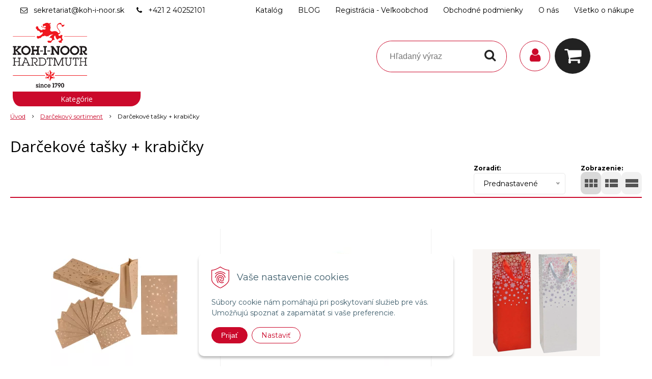

--- FILE ---
content_type: text/html; charset=windows-1250
request_url: https://eshop.koh-i-noor.sk/eshop/cid/209.xhtml
body_size: 23131
content:
<!DOCTYPE html>
<html lang="sk" class=" ViewIcons filter-position-left elm-b-radius-2 prlist-grpad prlist-type-2" data-ppr="3">
<head>
		<meta http-equiv="X-UA-Compatible" content="IE=edge,chrome=1" />
		<meta name="viewport" content="width=device-width, initial-scale=1.0, minimum-scale=1.0, user-scalable=1" />
		
		<meta charset="windows-1250" />
		<title>Darčekové tašky + krabičky | KOH-I-NOOR HARDTMUTH SLOVENSKO</title>
		<meta name="description" content="KOH-I-NOOR HARDTMUTH je dnes medzinárodnou spoločnosťou, ktorá patrí medzi najväčších výrobcov školských, kancelárskych a umeleckých potrieb v Európe." />
		<meta name="keywords" content="," />
		<meta name="robots" content="index,follow" />
		<meta name="googlebot" content="index,follow" />
		<meta name="author" content="NextCom.sk | Lepší biznis online" />
		<meta name="generator" content="Unisite 8.20.0 #281025" />
		<meta property="og:type" content="website" />
		<meta property="og:title" content="Darčekové tašky + krabičky" />
		<meta property="og:url" content="https://eshop.koh-i-noor.sk/eshop/cid/209.xhtml" />
		<meta property="og:locale" content="sk_SK" />
		<meta property="og:site_name" content="KOH-I-NOOR HARDTMUTH SLOVENSKO" />
		<meta name="twitter:domain" content="eshop.koh-i-noor.sk" />
		<meta property="og:description" content="" />

		<link href="https://eshop.koh-i-noor.sk/Data/3505/favicon.ico" type="image/x-icon" rel="icon" />
		<link href="https://eshop.koh-i-noor.sk/Data/3505/favicon.ico" type="image/x-icon" rel="shortcut icon" />
		<link rel="stylesheet" type="text/css" href="//fonts.googleapis.com/css2?family=Montserrat:ital,wght@0,400;0,700;0,900;1,400;1,700;1,900&family=Open+Sans:ital,wght@0,400;0,600;0,700;1,400;1,600;1,700&display=swap" />
		<link rel="stylesheet" type="text/css" href="/Data/3505/Cache/Css/site_df954c82.css" />
		<link rel="stylesheet" type="text/css" href="/SiteJay2.0/JScript/Fancybox3/jquery.fancybox.min.css" />
		<link rel="stylesheet" type="text/css" href="/Data/3505/Cache/Css/slick_79e8c010.css" />
		<link rel="stylesheet" type="text/css" href="/Data/3505/Cache/Css/infopanel_eb4507b4.css" />
		<script src="/SiteJay2.0/jquery-3.7.1.min.js"></script>
		<script src="/SiteJay2.0/JScript/Fancybox3/jquery.fancybox.min.js"></script>
		<script src="/SiteJay2.0/JScript/jquery.mousewheel-3.0.6.pack.js"></script>
		<script src="/Data/3505/Cache/Script/common_5fecc569.js"></script>
		<script src="/Data/3505/Cache/Script/CookieConsent_6224c920.js"></script>
		<script src="/Data/3505/Cache/Script/skin_340f6a63.js"></script>
		<script src="/Data/3505/Cache/Script/custom_aa534054.js"></script>
		<script src="/Data/3505/Cache/Script/categories_menu_script_3eefc370.js"></script>
		<script src="/SiteJay2.0/jquery.newsletterpopup.js"></script>
		<script src="/Data/3505/Cache/Script/shop_content_scripts_9cfc4f94.js"></script>
		<script src="https://eshop.koh-i-noor.sk/SiteJay2.0/jquery_tipsy.js"></script>

		<link rel="stylesheet" type="text/css" href="/Data/default/UserFiles/font-awesome/css/font-awesome.min.css" />
		<link rel="stylesheet" type="text/css" href="/Data/default/UserFiles/2025/slick/slick.min.css" />
        <link rel="stylesheet" type="text/css" href="/Data/default/UserFiles/2025/slick/accessible-slick-theme.min.css" />
		<link rel="stylesheet" type="text/css" href="/Data/default/UserFiles/js/lightslider/lightslider.min.css" />
        <link rel="stylesheet" type="text/css" href="/Data/default/UserFiles/2025/nice-select/nice-select.css" />
	<!-- Global site tag (gtag.js) - Google Analytics -->
<script async src="https://www.googletagmanager.com/gtag/js?id=UA-31833947-1"></script>
<script>
  window.dataLayer = window.dataLayer || [];
  function gtag(){dataLayer.push(arguments);}
  gtag("consent", "default", {
    "ad_storage": "denied",
    "ad_user_data": "denied",
    "ad_personalization": "denied",
    "analytics_storage": "denied"
  }); 
  gtag("js", new Date());
  gtag("config", "UA-31833947-1");
</script></head>

	<body id="page18210" class="matrix-skin home-page ">
        <div class="site-overlay"><span class="over-closer"></span></div>
        
            <div id="container-main">
                <div class="header-separator"></div>
                <header class="header">
                    <div class="head clearfix">
                      
<div id="sjm-s-hlavicka"><div class="logo-wrapper">
    <p id="logo"><a href="/"><img src="/Data/3505/UserFiles/Logo/1200px-Koh_i_noor_company_logo.svg.png" alt="KOH-I-NOOR HARDTMUTH SLOVENSKO" srcset="" width="1200" height="1056"></a></p>
    
</div>


    
        <ul class="info-row">
            
            
            <li class="info-row-mail" translate="no"><i class="fa fa-envelope-o"></i> <a href="mailto:sekretariat@koh-i-noor.sk">sekretariat@koh-i-noor.sk</a></li>
            <li class="info-row-phone" translate="no"><i class="fa fa-phone"></i> <a href="tel:+421240252101"> +421 2 40252101</a></li>
            
        </ul>
    

</div>

                      <div class="icons">
                          <div id="ico-menu"><span translate="no"><i class="fa fa-bars"></i></span></div>
                          <div id="ico-search"><span><i class="fa fa-search"></i></span></div>
                          <div id="main-login">
<div id="sjm-s-login-top"><div class="Shop-login">
    <div><i class="fa fa-user"></i></div>
    
        <ul data-text="Môj účet">
            <li class="user"><a href="https://eshop.koh-i-noor.sk/eshop/action/enterlogin.xhtml" rel="nofollow">Prihlásiť</a></li>
            
                <li class="reg"><a href="https://eshop.koh-i-noor.sk/eshop/action/registration.xhtml" rel="nofollow">Registrácia</a></li>
            
            
        </ul>
    
    
</div></div>
</div>
                          <div id="main-cart">
<div id="sjm-s-kosik"><div id="kosik">
     <a href="https://eshop.koh-i-noor.sk/eshop/action/cart.xhtml" class="caq-0" title="Košík">
     <span class="kosik-ico"><i class="fa fa-shopping-cart"></i></span>
     
     </a>
</div></div>
</div>
                      </div>
                      <div id="main-search">
<div id="sjm-s-vyhladavanie">
	
                <script type="text/javascript">
                    /* <![CDATA[ */

                    displayBoxIndex = -1;
                    var SearchNavigate = function(diff) {
                        displayBoxIndex += diff;
                        var oBoxCollection = $(".suggestSearchContent:not(.suggestSearchHeader):not(.suggestSearchFooter) p");
                        if(!oBoxCollection.length){
                            return;
                        }
                        if (displayBoxIndex >= oBoxCollection.length)
                            displayBoxIndex = 0;
                        if (displayBoxIndex < 0)
                            displayBoxIndex = oBoxCollection.length - 1;
                        var cssClass = "search-selected-item";
                        oBoxCollection.removeClass(cssClass).eq(displayBoxIndex).addClass(cssClass);
                        oBoxCollection.eq(displayBoxIndex)[0].scrollIntoView({ 
                            block: 'nearest',
                            inline: 'nearest',
                            behavior: 'smooth'
                        });
                    }

                        var timeoutsearch;
                        function getXmlHttpRequestObject() {
                            if (window.XMLHttpRequest) {
                                return new XMLHttpRequest();
                            } else if(window.ActiveXObject) {
                                return new ActiveXObject("Microsoft.XMLHTTP");
                            } else {
                            }
                        }

                        var searchReq = getXmlHttpRequestObject();

                        function searchSuggest() {
                            if (searchReq.readyState == 4 || searchReq.readyState == 0) {
                                var str = escape(encodeURI(document.getElementById('searchstringid').value));
                                //$('#search_suggest').html('<div class="suggest_wrapper loading"><img src="/Images/loading.gif" alt="loading" /></div>');
                                var stockOnly = '0';
                                if (document.getElementById('searchStockOnlyId') != null && document.getElementById('searchStockOnlyId').checked == true)
                                    stockOnly = '1';

                                searchReq.open("GET", 'https://eshop.koh-i-noor.sk/suggestsearch/chckprm/suggest/search/' + str + '/stock/' + stockOnly + '.xhtml', true);
                                searchReq.onreadystatechange = handleSearchSuggest;
                                searchReq.send(null);
                            }
                            clearTimeout(timeoutsearch);
                        }

                        function handleSearchSuggest() {
                            if (searchReq.readyState == 4) {
                                var ss = document.getElementById('search_suggest')
                                ss.innerHTML = '';
                                ss.innerHTML = searchReq.responseText;

                                if(ss.innerHTML.length)
                                    ss.innerHTML = '<div class="suggest_wrapper">' + ss.innerHTML + '</div>';
                            }
                        }

                        $(document).ready(function(){

                            $('body').on('click', function () {
                                $('#search_suggest').html('');
                            });

                            $('form.search').on('click', function(e){
                                e.stopPropagation();
                            });

                            $('#searchstringid').attr('autocomplete','off').on('keyup click', function(e) {

                                if (e.keyCode == 40)
                                {
                                    e.preventDefault()
                                    SearchNavigate(1);
                                }
                                else if(e.keyCode==38)
                                {
                                    e.preventDefault()
                                    SearchNavigate(-1);
                                } else if(e.keyCode==13){

                                    if($("p.search-selected-item").length){
                                        e.preventDefault();
                                        location.href=$("p.search-selected-item a").attr("href");
                                    }

                                } else {
                                    if(timeoutsearch) {
                                        clearTimeout(timeoutsearch);
                                        timeoutsearch = null;
                                    }
                                    if($.trim($("#searchstringid").val()) !== ""){
                                        timeoutsearch = setTimeout(searchSuggest, 200);
                                    }
                                    else {
                                        var ss = document.getElementById('search_suggest')
                                        ss.innerHTML = '';                                    
                                    }
                                }
                            });
                        });
                    /* ]]> */
                </script>

<form action="https://eshop.koh-i-noor.sk/index.php?page=18210" method="get" class="search">
  <span class="input"><input type="text" name="searchstring" value="" class="SearchInput" id="searchstringid" placeholder="Hľadaný výraz" /><input type="hidden" name="searchtype" value="all" /></span>
  <div id="search_suggest"></div>  
  <span class="submit"><input type="hidden" name="action" value="search" /><input type="hidden" name="cid" value="0" /><input type="hidden" name="page" value="18210" /><input type="submit" name="searchsubmit" value="Hľadaj" class="SearchSubmit" /></span>  
</form></div>
</div>
                      <div class="mbmenu clearfix" id="menu-main">
                        <div class="content"><nav>
<div id="sjm-s-menu-vodorovne"><ul id="m-smenuvodorovne" class="sjMenu"><li class="no-selected"><a href="https://eshop.koh-i-noor.sk/katalog.xhtml">Katalóg</a></li><li class="no-selected"><a href="https://eshop.koh-i-noor.sk/blog.xhtml">BLOG</a></li><li class="no-selected"><a href="https://eshop.koh-i-noor.sk/registracia-velkoobchod.xhtml">Registrácia - Veľkoobchod</a></li><li class="no-selected"><a href="https://eshop.koh-i-noor.sk/informacie-obchodne-podmienky.xhtml">Obchodné podmienky</a></li><li class="no-selected"><a href="https://eshop.koh-i-noor.sk/o-nas.xhtml">O nás</a><ul><li class="no-selected"><a href="https://eshop.koh-i-noor.sk/kontakty.xhtml">Kontakty</a></li><li class="no-selected"><a href="https://eshop.koh-i-noor.sk/ochrana-osobnych-udajov.xhtml">Ochrana osobných údajov</a></li><li class="no-selected"><a href="https://eshop.koh-i-noor.sk/o-spolocnosti.xhtml">O spoločnosti</a></li></ul></li><li class="no-selected"><a href="https://eshop.koh-i-noor.sk/vsetko-o-nakupe.xhtml">Všetko o nákupe</a><ul><li class="no-selected"><a href="https://eshop.koh-i-noor.sk/reklamacne-podmienky.xhtml">Reklamačné podmienky</a></li></ul></li></ul></div>
</nav></div>
                      </div>
                  </div>
                </header>
                <div id="container-outer">
                    <div id="container" class="clearfix">
                        <main id="content">
                            
                                <div class="top-image">
<div id="sjm-d-20961"> </div>
<div class="basic001">


<div class="content">
<div id="sjm-d-20960">        <div class="ShopContent">
<!-- SJ_Modules_Shop_Content ***start*** -->
	
            <div class="ShopProductParentCategories">
                <ul itemprop="breadcrumb" itemscope itemtype="http://schema.org/BreadcrumbList">
                    
                    <li itemprop="itemListElement" itemscope itemtype="http://schema.org/ListItem">
                        <a href="/" itemprop="item"><span itemprop="name">Úvod</span></a>
                        <meta itemprop="position" content="1" />
                    </li>
                    <li><span class="separator">&gt;&gt;</span></li>
                    <li itemprop="itemListElement" itemscope itemtype="http://schema.org/ListItem">
                        <a href="https://eshop.koh-i-noor.sk/eshop/darcekovy-sortiment/c-101.xhtml" itemprop="item"><span itemprop="name">Darčekový sortiment</span></a>
                        <meta itemprop="position" content="2" />
                    </li>
                    <li><span class="separator">&gt;&gt;</span></li>
                    <li itemprop="itemListElement" itemscope itemtype="http://schema.org/ListItem">
                        <span itemprop="name">Darčekové tašky + krabičky</span>
                        <meta itemprop="position" content="3" />
                    </li>
                </ul>
            </div>




<div class="category-wrapper"><h1 class="heading" style="order:1">



Darčekové tašky + krabičky 


</h1>













</div><!-- end category-wrapper -->




<div class="ViewTypeRow clearfix">
	

	<div class="ViewTypeWrap">
    	<span>Zobrazenie:</span>
        <ul class="ViewType">
            <li class="current" id="ViewIcons"><a href="javascript:void(0);">Ikony</a></li>
            <li id="ViewDetails"><a href="javascript:void(0);">Podrobne</a></li>
            <li id="ViewTable"><a href="javascript:void(0);">TABLE</a></li>
        </ul>
    </div>

    
	    <div class="SortType">
	    	<span class="label">Zoradiť:</span>
                            <form action="https://eshop.koh-i-noor.sk/eshop/darcekove-tasky-krabicky/c-209.xhtml" id="ShopSortSelect" method="post">
                                <select class="CustomSort" name="orderby" onchange="document.getElementById('ShopSortSelect').submit(); return false;">
                                    
                            <option value="orderdesc" selected="selected">Prednastavené</option>
                            <option value="nameasc">Názov A-Z</option>
                            <option value="namedesc">Názov Z-A</option>
                            <option value="priceasc">Ceny od najlacnejšieho</option>
                            <option value="pricedesc">Ceny od najdrahšieho</option>
                                </select>
                            </form>
	    </div>
    

    

</div>


<div class="ShopDetailView" id="cid209"><div class="Product" itemscope itemtype="http://schema.org/Product">
    
    

    <form action="https://eshop.koh-i-noor.sk/eshop/cid/209/order/5958129.xhtml" data-mincountval="0" data-mincountmultiplyval="false" id="id5958129" method="post" onsubmit=" if(!CheckMinCount(document.getElementById('Quantity5958129'), 0, false))return false;">

        <div class="in-wrapper">
            <p class="in-category">Darčekové tašky + krabičky </p>
            <h2 itemprop="name" class="product-name" ><a href="https://eshop.koh-i-noor.sk/eshop/darcekova-taska-z-kraftoveho-papiera-hviezdy/p-5958129.xhtml" title="Darčeková taška z kraftového papiera - Hviezdy">Darčeková taška z kraftového papiera - Hviezdy</a></h2>
            <meta itemprop="category" content="Darčekový sortiment > Darčekové tašky + krabičky " />
        </div>

        <div class="ImageWrapper">
            <div class="ProductImage">
                <a href="https://eshop.koh-i-noor.sk/eshop/darcekova-taska-z-kraftoveho-papiera-hviezdy/p-5958129.xhtml">
                    <picture>
                        <source srcset="/obchod_homedir/data/3282/obrazky/male_obrazky/180756.webp" type="image/webp" data-large-image="/obchod_homedir/data/3282/obrazky/180756.webp">
                        <img src="/obchod_homedir/data/3282/obrazky/male_obrazky/180756.png" alt="Darčeková taška z kraftového papiera - Hviezdy" title="Darčeková taška z kraftového papiera - Hviezdy" id="ProductImage5958129" itemprop="image" loading="lazy" />
                    </picture>
                    <span class="stickers">
                        
                            
                                
                                
                                
                                
                                
                            
                        

                        
                            
                        

                        

                        
                    </span>
                    
                </a>
                
            </div>
        </div>
        <div class="ProductContent">
            <div class="ContentIn">
                <div class="ProductDescription">
                    <div class="small-description" itemprop="description">Rozmery: 20 x 12 x 6 cm</div>
                    
                </div>
            </div>
                
            <div class="ShopIcons">
                
                    <div class="price" itemprop="offers" itemscope itemtype="http://schema.org/Offer">
                                    <meta itemprop="category" content="Darčekový sortiment > Darčekové tašky + krabičky " />
                                    <meta itemprop="url" content="https://eshop.koh-i-noor.sk/eshop/darcekova-taska-z-kraftoveho-papiera-hviezdy/p-5958129.xhtml" />

                                    
                                        
                                            <meta itemprop="availability" href="http://schema.org/InStock" content="InStock" />
                                        
                                        
                                    
                                    
    
                                    <div class="price-row-1">
                                                        
                                                                <div class="price-with-vat">
                                                                        
                                                                        <strong id="PriceWithVAT5958129" class="main-price"><span itemprop="price" content="3.52">3,52</span> <span itemprop="priceCurrency" content="EUR">€</span></strong> <span class="dph">s DPH / ks</span>
                                                                </div>
                                                        
                                                        
                                                        
                                                                
                                                                        <div class="price-without-vat"><strong id="PriceWithoutVAT5958129" class="main-price">2,86 €</strong> <span class="dph">bez DPH / ks</span></div>
                                                                
                                                        
                                                        

                                                        
                                        </div>
                                        
                                        
                                </div>
                    
                        
                            
                                <div class="ProductButtons" >
                                       
                                        <button type="submit" name="add-button" id="AddToCart5958129" aria-label="Pridať do košíka">
                                            <span class="icon" data-title="Pridať do košíka"><i class="fa fa-shopping-cart"></i></span>
                                            
                                        </button>
                                    
                                       
                                    <span class="mnozstvo">
                                        <input type="text" size="5" value="1" name="quantity" id="Quantity5958129" onkeyup="" class="Quantity noEnterSubmit" />
                                        
                                            <label for="Quantity5958129">ks</label>
                                        
                                        <span class="cplus">+</span>
                                        <span class="cminus">-</span>
                                    </span>
                                    
                                </div>
                                <span id="StockWarning5958129" class="stockwarning"></span>
                            
                            
                        
                    
                
                
                <div class="clear"></div>
            </div>
            
            <div class="bottom">
                
                    <div class="delivery-info"><strong id="StockCountText5958129">                        <span style="color: #00aa00">Na sklade</span></strong></div>
                
                <div class="order-number">Obj. čislo: <span id="OrderNumber5958129" itemprop="sku">180756</span></div>
            </div>
			
        </div>

        <input type="hidden" name="CSRFToken" value="d6c25b75525d919da5e92eeceb10e735db7462baf75d870975970cf00d1edbdc56927c" />

    </form>
    
</div>
<div class="Product" itemscope itemtype="http://schema.org/Product">
    
    

    <form action="https://eshop.koh-i-noor.sk/eshop/cid/209/order/5361506.xhtml" data-mincountval="0" data-mincountmultiplyval="false" id="id5361506" method="post" onsubmit=" if(!CheckMinCount(document.getElementById('Quantity5361506'), 0, false))return false;">

        <div class="in-wrapper">
            <p class="in-category">Darčekové tašky + krabičky </p>
            <h2 itemprop="name" class="product-name" ><a href="https://eshop.koh-i-noor.sk/eshop/taska-320x120x410-hnedy-kraft-krutene-ucho/p-5361506.xhtml" title="Taška 320x120x410 hnedý kraft krútené úcho">Taška 320x120x410 hnedý kraft krútené úcho</a></h2>
            <meta itemprop="category" content="Darčekový sortiment > Darčekové tašky + krabičky " />
        </div>

        <div class="ImageWrapper">
            <div class="ProductImage">
                <a href="https://eshop.koh-i-noor.sk/eshop/taska-320x120x410-hnedy-kraft-krutene-ucho/p-5361506.xhtml">
                    <picture>
                        <source srcset="/obchod_homedir/data/3282/obrazky/male_obrazky/ZT32012041005.webp" type="image/webp" data-large-image="/obchod_homedir/data/3282/obrazky/ZT32012041005.webp">
                        <img src="/obchod_homedir/data/3282/obrazky/male_obrazky/ZT32012041005.jpg" alt="Taška 320x120x410 hnedý kraft krútené úcho" title="Taška 320x120x410 hnedý kraft krútené úcho" id="ProductImage5361506" itemprop="image" loading="lazy" />
                    </picture>
                    <span class="stickers">
                        
                            
                                
                                
                                
                                
                                
                            
                        

                        
                            
                        

                        

                        
                    </span>
                    
                </a>
                
            </div>
        </div>
        <div class="ProductContent">
            <div class="ContentIn">
                <div class="ProductDescription">
                    <div class="small-description" itemprop="description"></div>
                    
                </div>
            </div>
                
            <div class="ShopIcons">
                
                    <div class="price" itemprop="offers" itemscope itemtype="http://schema.org/Offer">
                                    <meta itemprop="category" content="Darčekový sortiment > Darčekové tašky + krabičky " />
                                    <meta itemprop="url" content="https://eshop.koh-i-noor.sk/eshop/taska-320x120x410-hnedy-kraft-krutene-ucho/p-5361506.xhtml" />

                                    
                                        
                                        
                                            <meta itemprop="availability" href="http://schema.org/OutOfStock" content="OutOfStock" />
                                        
                                    
                                    
    
                                    <div class="price-row-1">
                                                        
                                                                <div class="price-with-vat">
                                                                        
                                                                        <strong id="PriceWithVAT5361506" class="main-price"><span itemprop="price" content="0.41">0,41</span> <span itemprop="priceCurrency" content="EUR">€</span></strong> <span class="dph">s DPH / KS</span>
                                                                </div>
                                                        
                                                        
                                                        
                                                                
                                                                        <div class="price-without-vat"><strong id="PriceWithoutVAT5361506" class="main-price">0,33 €</strong> <span class="dph">bez DPH / KS</span></div>
                                                                
                                                        
                                                        

                                                        
                                        </div>
                                        
                                        
                                </div>
                    
                        
                            
                                <div class="ProductButtons" >
                                       
                                        <button type="submit" name="add-button" id="AddToCart5361506" aria-label="Pridať do košíka">
                                            <span class="icon" data-title="Pridať do košíka"><i class="fa fa-shopping-cart"></i></span>
                                            
                                        </button>
                                    
                                       
                                    <span class="mnozstvo">
                                        <input type="text" size="5" value="1" name="quantity" id="Quantity5361506" onkeyup="" class="Quantity noEnterSubmit" />
                                        
                                            <label for="Quantity5361506">KS</label>
                                        
                                        <span class="cplus">+</span>
                                        <span class="cminus">-</span>
                                    </span>
                                    
                                </div>
                                <span id="StockWarning5361506" class="stockwarning"></span>
                            
                            
                        
                    
                
                
                <div class="clear"></div>
            </div>
            
            <div class="bottom">
                
                    <div class="delivery-info"><strong id="StockCountText5361506">                        <span style="color: #ff0000">Na objednávku</span></strong></div>
                
                <div class="order-number">Obj. čislo: <span id="OrderNumber5361506" itemprop="sku">ZT32012041005</span></div>
            </div>
			
        </div>

        <input type="hidden" name="CSRFToken" value="7593ba009953771f89c30e71363fb20d73c751585347edd06d60a37913d96dd79fd537" />

    </form>
    
</div>
<div class="Product" itemscope itemtype="http://schema.org/Product">
    
    

    <form action="https://eshop.koh-i-noor.sk/eshop/cid/209/order/5360939.xhtml" data-mincountval="0" data-mincountmultiplyval="false" id="id5360939" method="post" onsubmit=" if(!CheckMinCount(document.getElementById('Quantity5360939'), 0, false))return false;">

        <div class="in-wrapper">
            <p class="in-category">Darčekové tašky + krabičky </p>
            <h2 itemprop="name" class="product-name" ><a href="https://eshop.koh-i-noor.sk/eshop/darcekova-taska-na-vino-zimne-vlocky/p-5360939.xhtml" title="Darčeková taška na víno - Zimné vločky">Darčeková taška na víno - Zimné vločky</a></h2>
            <meta itemprop="category" content="Darčekový sortiment > Darčekové tašky + krabičky " />
        </div>

        <div class="ImageWrapper">
            <div class="ProductImage">
                <a href="https://eshop.koh-i-noor.sk/eshop/darcekova-taska-na-vino-zimne-vlocky/p-5360939.xhtml">
                    <picture>
                        
                        <img src="/obchod_homedir/data/3282/obrazky/male_obrazky/10027830.PNG" alt="Darčeková taška na víno - Zimné vločky" title="Darčeková taška na víno - Zimné vločky" id="ProductImage5360939" itemprop="image" loading="lazy" />
                    </picture>
                    <span class="stickers">
                        
                            
                                
                                
                                
                                
                                
                            
                        

                        
                            
                        

                        

                        
                    </span>
                    
                </a>
                
            </div>
        </div>
        <div class="ProductContent">
            <div class="ContentIn">
                <div class="ProductDescription">
                    <div class="small-description" itemprop="description">Veľkosť: 12x35x9cm</div>
                    
                </div>
            </div>
                
            <div class="ShopIcons">
                
                    <div class="price" itemprop="offers" itemscope itemtype="http://schema.org/Offer">
                                    <meta itemprop="category" content="Darčekový sortiment > Darčekové tašky + krabičky " />
                                    <meta itemprop="url" content="https://eshop.koh-i-noor.sk/eshop/darcekova-taska-na-vino-zimne-vlocky/p-5360939.xhtml" />

                                    
                                        
                                        
                                            <meta itemprop="availability" href="http://schema.org/OutOfStock" content="OutOfStock" />
                                        
                                    
                                    
    
                                    <div class="price-row-1">
                                                        
                                                                <div class="price-with-vat">
                                                                        
                                                                        <strong id="PriceWithVAT5360939" class="main-price"><span itemprop="price" content="1.85">1,85</span> <span itemprop="priceCurrency" content="EUR">€</span></strong> <span class="dph">s DPH / ks</span>
                                                                </div>
                                                        
                                                        
                                                        
                                                                
                                                                        <div class="price-without-vat"><strong id="PriceWithoutVAT5360939" class="main-price">1,50 €</strong> <span class="dph">bez DPH / ks</span></div>
                                                                
                                                        
                                                        

                                                        
                                        </div>
                                        
                                        
                                </div>
                    
                        
                            
                                <div class="ProductButtons" >
                                       
                                        <button type="submit" name="add-button" id="AddToCart5360939" aria-label="Pridať do košíka">
                                            <span class="icon" data-title="Pridať do košíka"><i class="fa fa-shopping-cart"></i></span>
                                            
                                        </button>
                                    
                                       
                                    <span class="mnozstvo">
                                        <input type="text" size="5" value="1" name="quantity" id="Quantity5360939" onkeyup="" class="Quantity noEnterSubmit" />
                                        
                                            <label for="Quantity5360939">ks</label>
                                        
                                        <span class="cplus">+</span>
                                        <span class="cminus">-</span>
                                    </span>
                                    
                                </div>
                                <span id="StockWarning5360939" class="stockwarning"></span>
                            
                            
                        
                    
                
                
                <div class="clear"></div>
            </div>
            
            <div class="bottom">
                
                    <div class="delivery-info"><strong id="StockCountText5360939">                        <span style="color: #ff6600">Na sklade</span></strong></div>
                
                <div class="order-number">Obj. čislo: <span id="OrderNumber5360939" itemprop="sku">10027830</span></div>
            </div>
			
        </div>

        <input type="hidden" name="CSRFToken" value="2d5aa21b29b4830274d318245f87e2d65b093cea4fd5eaf4920725b2a8a00c888e6221" />

    </form>
    
</div>
<div class="Product" itemscope itemtype="http://schema.org/Product">
    
    

    <form action="https://eshop.koh-i-noor.sk/eshop/cid/209/order/2278027.xhtml" data-mincountval="0" data-mincountmultiplyval="false" id="id2278027" method="post" onsubmit=" if(!CheckMinCount(document.getElementById('Quantity2278027'), 0, false))return false;">

        <div class="in-wrapper">
            <p class="in-category">Darčekové tašky + krabičky </p>
            <h2 itemprop="name" class="product-name" ><a href="https://eshop.koh-i-noor.sk/eshop/taska-220x100x310-biely-kraft-krutenne-ucho/p-2278027.xhtml" title="Taška 220x100x310, biely kraft krútenné ucho">Taška 220x100x310, biely kraft krútenné ucho</a></h2>
            <meta itemprop="category" content="Darčekový sortiment > Darčekové tašky + krabičky " />
        </div>

        <div class="ImageWrapper">
            <div class="ProductImage">
                <a href="https://eshop.koh-i-noor.sk/eshop/taska-220x100x310-biely-kraft-krutenne-ucho/p-2278027.xhtml">
                    <picture>
                        <source srcset="/obchod_homedir/data/3282/obrazky/male_obrazky/ZT220100310250.webp" type="image/webp" data-large-image="/obchod_homedir/data/3282/obrazky/ZT220100310250.webp">
                        <img src="/obchod_homedir/data/3282/obrazky/male_obrazky/ZT220100310250.jpg" alt="Taška 220x100x310, biely kraft krútenné ucho" title="Taška 220x100x310, biely kraft krútenné ucho" id="ProductImage2278027" itemprop="image" loading="lazy" />
                    </picture>
                    <span class="stickers">
                        
                            
                                
                                
                                
                                
                                
                            
                        

                        
                            
                        

                        

                        
                    </span>
                    
                </a>
                
            </div>
        </div>
        <div class="ProductContent">
            <div class="ContentIn">
                <div class="ProductDescription">
                    <div class="small-description" itemprop="description"></div>
                    
                </div>
            </div>
                
            <div class="ShopIcons">
                
                    <div class="price" itemprop="offers" itemscope itemtype="http://schema.org/Offer">
                                    <meta itemprop="category" content="Darčekový sortiment > Darčekové tašky + krabičky " />
                                    <meta itemprop="url" content="https://eshop.koh-i-noor.sk/eshop/taska-220x100x310-biely-kraft-krutenne-ucho/p-2278027.xhtml" />

                                    
                                        
                                            <meta itemprop="availability" href="http://schema.org/InStock" content="InStock" />
                                        
                                        
                                    
                                    
    
                                    <div class="price-row-1">
                                                        
                                                                <div class="price-with-vat">
                                                                        
                                                                        <strong id="PriceWithVAT2278027" class="main-price"><span itemprop="price" content="0.31">0,31</span> <span itemprop="priceCurrency" content="EUR">€</span></strong> <span class="dph">s DPH / KS</span>
                                                                </div>
                                                        
                                                        
                                                        
                                                                
                                                                        <div class="price-without-vat"><strong id="PriceWithoutVAT2278027" class="main-price">0,25 €</strong> <span class="dph">bez DPH / KS</span></div>
                                                                
                                                        
                                                        

                                                        
                                        </div>
                                        
                                        
                                </div>
                    
                        
                            
                                <div class="ProductButtons" >
                                       
                                        <button type="submit" name="add-button" id="AddToCart2278027" aria-label="Pridať do košíka">
                                            <span class="icon" data-title="Pridať do košíka"><i class="fa fa-shopping-cart"></i></span>
                                            
                                        </button>
                                    
                                       
                                    <span class="mnozstvo">
                                        <input type="text" size="5" value="1" name="quantity" id="Quantity2278027" onkeyup="" class="Quantity noEnterSubmit" />
                                        
                                            <label for="Quantity2278027">KS</label>
                                        
                                        <span class="cplus">+</span>
                                        <span class="cminus">-</span>
                                    </span>
                                    
                                </div>
                                <span id="StockWarning2278027" class="stockwarning"></span>
                            
                            
                        
                    
                
                
                <div class="clear"></div>
            </div>
            
            <div class="bottom">
                
                    <div class="delivery-info"><strong id="StockCountText2278027">                        <span style="color: #00aa00">Na sklade</span></strong></div>
                
                <div class="order-number">Obj. čislo: <span id="OrderNumber2278027" itemprop="sku">ZT220100310250</span></div>
            </div>
			
        </div>

        <input type="hidden" name="CSRFToken" value="d2cc722ee81642c0479cc98e6bd0b73d671c63eb2a634c23f658ad68b9af5e39416f2f" />

    </form>
    
</div>
<div class="Product" itemscope itemtype="http://schema.org/Product">
    
    

    <form action="https://eshop.koh-i-noor.sk/eshop/cid/209/order/2278028.xhtml" data-mincountval="0" data-mincountmultiplyval="false" id="id2278028" method="post" onsubmit=" if(!CheckMinCount(document.getElementById('Quantity2278028'), 0, false))return false;">

        <div class="in-wrapper">
            <p class="in-category">Darčekové tašky + krabičky </p>
            <h2 itemprop="name" class="product-name" ><a href="https://eshop.koh-i-noor.sk/eshop/taska-180x80x220-hnedy-kraft-krutenne-ucho/p-2278028.xhtml" title="Taška 180x80x220, hnedý kraft krútenné ucho">Taška 180x80x220, hnedý kraft krútenné ucho</a></h2>
            <meta itemprop="category" content="Darčekový sortiment > Darčekové tašky + krabičky " />
        </div>

        <div class="ImageWrapper">
            <div class="ProductImage">
                <a href="https://eshop.koh-i-noor.sk/eshop/taska-180x80x220-hnedy-kraft-krutenne-ucho/p-2278028.xhtml">
                    <picture>
                        <source srcset="/obchod_homedir/data/3282/obrazky/male_obrazky/ZT18008022006.webp" type="image/webp" data-large-image="/obchod_homedir/data/3282/obrazky/ZT18008022006.webp">
                        <img src="/obchod_homedir/data/3282/obrazky/male_obrazky/ZT18008022006.jpg" alt="Taška 180x80x220, hnedý kraft krútenné ucho" title="Taška 180x80x220, hnedý kraft krútenné ucho" id="ProductImage2278028" itemprop="image" loading="lazy" />
                    </picture>
                    <span class="stickers">
                        
                            
                                
                                
                                
                                
                                
                            
                        

                        
                            
                        

                        

                        
                    </span>
                    
                </a>
                
            </div>
        </div>
        <div class="ProductContent">
            <div class="ContentIn">
                <div class="ProductDescription">
                    <div class="small-description" itemprop="description"></div>
                    
                </div>
            </div>
                
            <div class="ShopIcons">
                
                    <div class="price" itemprop="offers" itemscope itemtype="http://schema.org/Offer">
                                    <meta itemprop="category" content="Darčekový sortiment > Darčekové tašky + krabičky " />
                                    <meta itemprop="url" content="https://eshop.koh-i-noor.sk/eshop/taska-180x80x220-hnedy-kraft-krutenne-ucho/p-2278028.xhtml" />

                                    
                                        
                                        
                                            <meta itemprop="availability" href="http://schema.org/OutOfStock" content="OutOfStock" />
                                        
                                    
                                    
    
                                    <div class="price-row-1">
                                                        
                                                                <div class="price-with-vat">
                                                                        
                                                                        <strong id="PriceWithVAT2278028" class="main-price"><span itemprop="price" content="0.31">0,31</span> <span itemprop="priceCurrency" content="EUR">€</span></strong> <span class="dph">s DPH / KS</span>
                                                                </div>
                                                        
                                                        
                                                        
                                                                
                                                                        <div class="price-without-vat"><strong id="PriceWithoutVAT2278028" class="main-price">0,25 €</strong> <span class="dph">bez DPH / KS</span></div>
                                                                
                                                        
                                                        

                                                        
                                        </div>
                                        
                                        
                                </div>
                    
                        
                            
                                <div class="ProductButtons" >
                                       
                                        <button type="submit" name="add-button" id="AddToCart2278028" aria-label="Pridať do košíka">
                                            <span class="icon" data-title="Pridať do košíka"><i class="fa fa-shopping-cart"></i></span>
                                            
                                        </button>
                                    
                                       
                                    <span class="mnozstvo">
                                        <input type="text" size="5" value="1" name="quantity" id="Quantity2278028" onkeyup="" class="Quantity noEnterSubmit" />
                                        
                                            <label for="Quantity2278028">KS</label>
                                        
                                        <span class="cplus">+</span>
                                        <span class="cminus">-</span>
                                    </span>
                                    
                                </div>
                                <span id="StockWarning2278028" class="stockwarning"></span>
                            
                            
                        
                    
                
                
                <div class="clear"></div>
            </div>
            
            <div class="bottom">
                
                    <div class="delivery-info"><strong id="StockCountText2278028">                        <span style="color: #ff0000">Na objednávku</span></strong></div>
                
                <div class="order-number">Obj. čislo: <span id="OrderNumber2278028" itemprop="sku">ZT18008022006</span></div>
            </div>
			
        </div>

        <input type="hidden" name="CSRFToken" value="59b1f24899ff6035d63873d6f83d93941ecf24f1c8e17cb08dcb8ec27d317207618a08" />

    </form>
    
</div>
<div class="Product" itemscope itemtype="http://schema.org/Product">
    
    

    <form action="https://eshop.koh-i-noor.sk/eshop/cid/209/order/2180150.xhtml" data-mincountval="0" data-mincountmultiplyval="false" id="id2180150" method="post" onsubmit=" if(!CheckMinCount(document.getElementById('Quantity2180150'), 0, false))return false;">

        <div class="in-wrapper">
            <p class="in-category">Darčekové tašky + krabičky </p>
            <h2 itemprop="name" class="product-name" ><a href="https://eshop.koh-i-noor.sk/eshop/darcekova-stromceky-les/p-2180150.xhtml" title="Darčeková stromčeky - Les">Darčeková stromčeky - Les</a></h2>
            <meta itemprop="category" content="Darčekový sortiment > Darčekové tašky + krabičky " />
        </div>

        <div class="ImageWrapper">
            <div class="ProductImage">
                <a href="https://eshop.koh-i-noor.sk/eshop/darcekova-stromceky-les/p-2180150.xhtml">
                    <picture>
                        <source srcset="/obchod_homedir/data/3282/obrazky/male_obrazky/10027841.webp" type="image/webp" data-large-image="/obchod_homedir/data/3282/obrazky/10027841.webp">
                        <img src="/obchod_homedir/data/3282/obrazky/male_obrazky/10027841.jpg" alt="Darčeková stromčeky - Les" title="Darčeková stromčeky - Les" id="ProductImage2180150" itemprop="image" loading="lazy" />
                    </picture>
                    <span class="stickers">
                        
                            
                                
                                
                                
                                
                                
                            
                        

                        
                            
                        

                        

                        
                    </span>
                    
                </a>
                
            </div>
        </div>
        <div class="ProductContent">
            <div class="ContentIn">
                <div class="ProductDescription">
                    <div class="small-description" itemprop="description">Veľkosť: 25x34x8cm</div>
                    
                </div>
            </div>
                
            <div class="ShopIcons">
                
                    <div class="price" itemprop="offers" itemscope itemtype="http://schema.org/Offer">
                                    <meta itemprop="category" content="Darčekový sortiment > Darčekové tašky + krabičky " />
                                    <meta itemprop="url" content="https://eshop.koh-i-noor.sk/eshop/darcekova-stromceky-les/p-2180150.xhtml" />

                                    
                                        
                                        
                                            <meta itemprop="availability" href="http://schema.org/OutOfStock" content="OutOfStock" />
                                        
                                    
                                    
    
                                    <div class="price-row-1">
                                                        
                                                                <div class="price-with-vat">
                                                                        
                                                                        <strong id="PriceWithVAT2180150" class="main-price"><span itemprop="price" content="1.64">1,64</span> <span itemprop="priceCurrency" content="EUR">€</span></strong> <span class="dph">s DPH / ks</span>
                                                                </div>
                                                        
                                                        
                                                        
                                                                
                                                                        <div class="price-without-vat"><strong id="PriceWithoutVAT2180150" class="main-price">1,33 €</strong> <span class="dph">bez DPH / ks</span></div>
                                                                
                                                        
                                                        

                                                        
                                        </div>
                                        
                                        
                                </div>
                    
                        
                            
                                <div class="ProductButtons" >
                                       
                                        <button type="submit" name="add-button" id="AddToCart2180150" aria-label="Pridať do košíka">
                                            <span class="icon" data-title="Pridať do košíka"><i class="fa fa-shopping-cart"></i></span>
                                            
                                        </button>
                                    
                                       
                                    <span class="mnozstvo">
                                        <input type="text" size="5" value="1" name="quantity" id="Quantity2180150" onkeyup="" class="Quantity noEnterSubmit" />
                                        
                                            <label for="Quantity2180150">ks</label>
                                        
                                        <span class="cplus">+</span>
                                        <span class="cminus">-</span>
                                    </span>
                                    
                                </div>
                                <span id="StockWarning2180150" class="stockwarning"></span>
                            
                            
                        
                    
                
                
                <div class="clear"></div>
            </div>
            
            <div class="bottom">
                
                    <div class="delivery-info"><strong id="StockCountText2180150">                        <span style="color: #ff6600">Na sklade</span></strong></div>
                
                <div class="order-number">Obj. čislo: <span id="OrderNumber2180150" itemprop="sku">10027837</span></div>
            </div>
			
        </div>

        <input type="hidden" name="CSRFToken" value="f411a200d4fa2e31272bf2a8328dcfcdad9206ae668765858f7284768df74778738704" />

    </form>
    
</div>
<div class="Product" itemscope itemtype="http://schema.org/Product">
    
    

    <form action="https://eshop.koh-i-noor.sk/eshop/cid/209/order/2180144.xhtml" data-mincountval="0" data-mincountmultiplyval="false" id="id2180144" method="post" onsubmit=" if(!CheckMinCount(document.getElementById('Quantity2180144'), 0, false))return false;">

        <div class="in-wrapper">
            <p class="in-category">Darčekové tašky + krabičky </p>
            <h2 itemprop="name" class="product-name" ><a href="https://eshop.koh-i-noor.sk/eshop/darcekova-taska-hviezdicky-mix/p-2180144.xhtml" title="Darčeková taška - Hviezdičky mix">Darčeková taška - Hviezdičky mix</a></h2>
            <meta itemprop="category" content="Darčekový sortiment > Darčekové tašky + krabičky " />
        </div>

        <div class="ImageWrapper">
            <div class="ProductImage">
                <a href="https://eshop.koh-i-noor.sk/eshop/darcekova-taska-hviezdicky-mix/p-2180144.xhtml">
                    <picture>
                        <source srcset="/obchod_homedir/data/3282/obrazky/male_obrazky/10016512.webp" type="image/webp" data-large-image="/obchod_homedir/data/3282/obrazky/10016512.webp">
                        <img src="/obchod_homedir/data/3282/obrazky/male_obrazky/10016512.jpg" alt="Darčeková taška - Hviezdičky mix" title="Darčeková taška - Hviezdičky mix" id="ProductImage2180144" itemprop="image" loading="lazy" />
                    </picture>
                    <span class="stickers">
                        
                            
                                
                                
                                
                                
                                
                            
                        

                        
                            
                        

                        

                        
                    </span>
                    
                </a>
                
            </div>
        </div>
        <div class="ProductContent">
            <div class="ContentIn">
                <div class="ProductDescription">
                    <div class="small-description" itemprop="description">Veľkosť: 16x8x16cm</div>
                    
                </div>
            </div>
                
            <div class="ShopIcons">
                
                    <div class="price" itemprop="offers" itemscope itemtype="http://schema.org/Offer">
                                    <meta itemprop="category" content="Darčekový sortiment > Darčekové tašky + krabičky " />
                                    <meta itemprop="url" content="https://eshop.koh-i-noor.sk/eshop/darcekova-taska-hviezdicky-mix/p-2180144.xhtml" />

                                    
                                        
                                        
                                            <meta itemprop="availability" href="http://schema.org/OutOfStock" content="OutOfStock" />
                                        
                                    
                                    
    
                                    <div class="price-row-1">
                                                        
                                                                <div class="price-with-vat">
                                                                        
                                                                        <strong id="PriceWithVAT2180144" class="main-price"><span itemprop="price" content="2.04">2,04</span> <span itemprop="priceCurrency" content="EUR">€</span></strong> <span class="dph">s DPH / ks</span>
                                                                </div>
                                                        
                                                        
                                                        
                                                                
                                                                        <div class="price-without-vat"><strong id="PriceWithoutVAT2180144" class="main-price">1,66 €</strong> <span class="dph">bez DPH / ks</span></div>
                                                                
                                                        
                                                        

                                                        
                                        </div>
                                        
                                        
                                </div>
                    
                        
                            
                                <div class="ProductButtons" >
                                       
                                        <button type="submit" name="add-button" id="AddToCart2180144" aria-label="Pridať do košíka">
                                            <span class="icon" data-title="Pridať do košíka"><i class="fa fa-shopping-cart"></i></span>
                                            
                                        </button>
                                    
                                       
                                    <span class="mnozstvo">
                                        <input type="text" size="5" value="1" name="quantity" id="Quantity2180144" onkeyup="" class="Quantity noEnterSubmit" />
                                        
                                            <label for="Quantity2180144">ks</label>
                                        
                                        <span class="cplus">+</span>
                                        <span class="cminus">-</span>
                                    </span>
                                    
                                </div>
                                <span id="StockWarning2180144" class="stockwarning"></span>
                            
                            
                        
                    
                
                
                <div class="clear"></div>
            </div>
            
            <div class="bottom">
                
                    <div class="delivery-info"><strong id="StockCountText2180144">                        <span style="color: #ff6600">Na sklade</span></strong></div>
                
                <div class="order-number">Obj. čislo: <span id="OrderNumber2180144" itemprop="sku">10016512</span></div>
            </div>
			
        </div>

        <input type="hidden" name="CSRFToken" value="c5e231825a23470277f272b891071dde2ee3d654ea7c73d0649e165e42de84391f95ea" />

    </form>
    
</div>
<div class="Product" itemscope itemtype="http://schema.org/Product">
    
    

    <form action="https://eshop.koh-i-noor.sk/eshop/cid/209/order/2180139.xhtml" data-mincountval="0" data-mincountmultiplyval="false" id="id2180139" method="post" onsubmit=" if(!CheckMinCount(document.getElementById('Quantity2180139'), 0, false))return false;">

        <div class="in-wrapper">
            <p class="in-category">Darčekové tašky + krabičky </p>
            <h2 itemprop="name" class="product-name" ><a href="https://eshop.koh-i-noor.sk/eshop/darcekova-taska-zimne-vlocky/p-2180139.xhtml" title="Darčeková taška - Zimné vločky">Darčeková taška - Zimné vločky</a></h2>
            <meta itemprop="category" content="Darčekový sortiment > Darčekové tašky + krabičky " />
        </div>

        <div class="ImageWrapper">
            <div class="ProductImage">
                <a href="https://eshop.koh-i-noor.sk/eshop/darcekova-taska-zimne-vlocky/p-2180139.xhtml">
                    <picture>
                        <source srcset="/obchod_homedir/data/3282/obrazky/male_obrazky/10027829.webp" type="image/webp" data-large-image="/obchod_homedir/data/3282/obrazky/10027829.webp">
                        <img src="/obchod_homedir/data/3282/obrazky/male_obrazky/10027829.jpg" alt="Darčeková taška - Zimné vločky" title="Darčeková taška - Zimné vločky" id="ProductImage2180139" itemprop="image" loading="lazy" />
                    </picture>
                    <span class="stickers">
                        
                            
                                
                                
                                
                                
                                
                            
                        

                        
                            
                        

                        

                        
                    </span>
                    
                </a>
                
            </div>
        </div>
        <div class="ProductContent">
            <div class="ContentIn">
                <div class="ProductDescription">
                    <div class="small-description" itemprop="description">Veľkosť: 18x23x8cm</div>
                    
                </div>
            </div>
                
            <div class="ShopIcons">
                
                    <div class="price" itemprop="offers" itemscope itemtype="http://schema.org/Offer">
                                    <meta itemprop="category" content="Darčekový sortiment > Darčekové tašky + krabičky " />
                                    <meta itemprop="url" content="https://eshop.koh-i-noor.sk/eshop/darcekova-taska-zimne-vlocky/p-2180139.xhtml" />

                                    
                                        
                                        
                                            <meta itemprop="availability" href="http://schema.org/OutOfStock" content="OutOfStock" />
                                        
                                    
                                    
    
                                    <div class="price-row-1">
                                                        
                                                                <div class="price-with-vat">
                                                                        
                                                                        <strong id="PriceWithVAT2180139" class="main-price"><span itemprop="price" content="1.74">1,74</span> <span itemprop="priceCurrency" content="EUR">€</span></strong> <span class="dph">s DPH / ks</span>
                                                                </div>
                                                        
                                                        
                                                        
                                                                
                                                                        <div class="price-without-vat"><strong id="PriceWithoutVAT2180139" class="main-price">1,41 €</strong> <span class="dph">bez DPH / ks</span></div>
                                                                
                                                        
                                                        

                                                        
                                        </div>
                                        
                                        
                                </div>
                    
                        
                            
                                <div class="ProductButtons" >
                                       
                                        <button type="submit" name="add-button" id="AddToCart2180139" aria-label="Pridať do košíka">
                                            <span class="icon" data-title="Pridať do košíka"><i class="fa fa-shopping-cart"></i></span>
                                            
                                        </button>
                                    
                                       
                                    <span class="mnozstvo">
                                        <input type="text" size="5" value="1" name="quantity" id="Quantity2180139" onkeyup="" class="Quantity noEnterSubmit" />
                                        
                                            <label for="Quantity2180139">ks</label>
                                        
                                        <span class="cplus">+</span>
                                        <span class="cminus">-</span>
                                    </span>
                                    
                                </div>
                                <span id="StockWarning2180139" class="stockwarning"></span>
                            
                            
                        
                    
                
                
                <div class="clear"></div>
            </div>
            
            <div class="bottom">
                
                    <div class="delivery-info"><strong id="StockCountText2180139">                        <span style="color: #ff6600">Na sklade</span></strong></div>
                
                <div class="order-number">Obj. čislo: <span id="OrderNumber2180139" itemprop="sku">10027828</span></div>
            </div>
			
        </div>

        <input type="hidden" name="CSRFToken" value="30d19e1b87b5a7d3201da6819b02acf5a2d88f9f35a4ee77a85aa46875593287317f72" />

    </form>
    
</div>
<div class="Product" itemscope itemtype="http://schema.org/Product">
    
    

    <form action="https://eshop.koh-i-noor.sk/eshop/cid/209/order/2140124.xhtml" data-mincountval="0" data-mincountmultiplyval="false" id="id2140124" method="post" onsubmit=" if(!CheckMinCount(document.getElementById('Quantity2140124'), 0, false))return false;">

        <div class="in-wrapper">
            <p class="in-category">Darčekové tašky + krabičky </p>
            <h2 itemprop="name" class="product-name" ><a href="https://eshop.koh-i-noor.sk/eshop/set-krabiciek-happy-birthday-3ks/p-2140124.xhtml" title="Set krabičiek - Happy Birthday 3ks">Set krabičiek - Happy Birthday 3ks</a></h2>
            <meta itemprop="category" content="Darčekový sortiment > Darčekové tašky + krabičky " />
        </div>

        <div class="ImageWrapper">
            <div class="ProductImage">
                <a href="https://eshop.koh-i-noor.sk/eshop/set-krabiciek-happy-birthday-3ks/p-2140124.xhtml">
                    <picture>
                        <source srcset="/obchod_homedir/data/3282/obrazky/male_obrazky/10035016.webp" type="image/webp" data-large-image="/obchod_homedir/data/3282/obrazky/10035016.webp">
                        <img src="/obchod_homedir/data/3282/obrazky/male_obrazky/10035016.jpg" alt="Set krabičiek - Happy Birthday 3ks" title="Set krabičiek - Happy Birthday 3ks" id="ProductImage2140124" itemprop="image" loading="lazy" />
                    </picture>
                    <span class="stickers">
                        
                            
                                
                                
                                
                                
                                
                            
                        

                        
                            
                        

                        

                        
                    </span>
                    
                </a>
                
            </div>
        </div>
        <div class="ProductContent">
            <div class="ContentIn">
                <div class="ProductDescription">
                    <div class="small-description" itemprop="description">Sada darčekových krabičiek Happy Birthday s farebnými bodkami z papiera/kartónu, biela sada 3 ks. Veľkosť:  28x20x11cm</div>
                    
                </div>
            </div>
                
            <div class="ShopIcons">
                
                    <div class="price" itemprop="offers" itemscope itemtype="http://schema.org/Offer">
                                    <meta itemprop="category" content="Darčekový sortiment > Darčekové tašky + krabičky " />
                                    <meta itemprop="url" content="https://eshop.koh-i-noor.sk/eshop/set-krabiciek-happy-birthday-3ks/p-2140124.xhtml" />

                                    
                                        
                                        
                                            <meta itemprop="availability" href="http://schema.org/OutOfStock" content="OutOfStock" />
                                        
                                    
                                    
    
                                    <div class="price-row-1">
                                                        
                                                                <div class="price-with-vat">
                                                                        
                                                                        <strong id="PriceWithVAT2140124" class="main-price"><span itemprop="price" content="17.42">17,42</span> <span itemprop="priceCurrency" content="EUR">€</span></strong> <span class="dph">s DPH / ks</span>
                                                                </div>
                                                        
                                                        
                                                        
                                                                
                                                                        <div class="price-without-vat"><strong id="PriceWithoutVAT2140124" class="main-price">14,16 €</strong> <span class="dph">bez DPH / ks</span></div>
                                                                
                                                        
                                                        

                                                        
                                        </div>
                                        
                                        
                                </div>
                    
                        
                            
                                <div class="ProductButtons" >
                                       
                                        <button type="submit" name="add-button" id="AddToCart2140124" aria-label="Pridať do košíka">
                                            <span class="icon" data-title="Pridať do košíka"><i class="fa fa-shopping-cart"></i></span>
                                            
                                        </button>
                                    
                                       
                                    <span class="mnozstvo">
                                        <input type="text" size="5" value="1" name="quantity" id="Quantity2140124" onkeyup="" class="Quantity noEnterSubmit" />
                                        
                                            <label for="Quantity2140124">ks</label>
                                        
                                        <span class="cplus">+</span>
                                        <span class="cminus">-</span>
                                    </span>
                                    
                                </div>
                                <span id="StockWarning2140124" class="stockwarning"></span>
                            
                            
                        
                    
                
                
                <div class="clear"></div>
            </div>
            
            <div class="bottom">
                
                    <div class="delivery-info"><strong id="StockCountText2140124">                        <span style="color: #ff6600">Na sklade</span></strong></div>
                
                <div class="order-number">Obj. čislo: <span id="OrderNumber2140124" itemprop="sku">10035016 </span></div>
            </div>
			
        </div>

        <input type="hidden" name="CSRFToken" value="696f805bb167ad744a2c21cbc7e2bb345ea0d51386859e57db90226fabd651e3aff816" />

    </form>
    
</div>
<div class="Product" itemscope itemtype="http://schema.org/Product">
    
    

    <form action="https://eshop.koh-i-noor.sk/eshop/cid/209/order/2126585.xhtml" data-mincountval="0" data-mincountmultiplyval="false" id="id2126585" method="post" onsubmit=" if(!CheckMinCount(document.getElementById('Quantity2126585'), 0, false))return false;">

        <div class="in-wrapper">
            <p class="in-category">Darčekové tašky + krabičky </p>
            <h2 itemprop="name" class="product-name" ><a href="https://eshop.koh-i-noor.sk/eshop/darcekova-taska-gin-tastic/p-2126585.xhtml" title="Darčeková taška - GIN-TASTIC">Darčeková taška - GIN-TASTIC</a></h2>
            <meta itemprop="category" content="Darčekový sortiment > Darčekové tašky + krabičky " />
        </div>

        <div class="ImageWrapper">
            <div class="ProductImage">
                <a href="https://eshop.koh-i-noor.sk/eshop/darcekova-taska-gin-tastic/p-2126585.xhtml">
                    <picture>
                        <source srcset="/obchod_homedir/data/3282/obrazky/male_obrazky/GB0596.webp" type="image/webp" data-large-image="/obchod_homedir/data/3282/obrazky/GB0596.webp">
                        <img src="/obchod_homedir/data/3282/obrazky/male_obrazky/GB0596.jpg" alt="Darčeková taška - GIN-TASTIC" title="Darčeková taška - GIN-TASTIC" id="ProductImage2126585" itemprop="image" loading="lazy" />
                    </picture>
                    <span class="stickers">
                        
                            
                                
                                
                                
                                
                                
                            
                        

                        
                            
                        

                        

                        
                    </span>
                    
                </a>
                
            </div>
        </div>
        <div class="ProductContent">
            <div class="ContentIn">
                <div class="ProductDescription">
                    <div class="small-description" itemprop="description">Urobte to ako gin-taktické narodeniny s veľkou darčekovou taškou Legami - Gin-Tastic. Táto krásna darčeková taška vyrobená z matného laminovaného papiera a stužiek je dokonalým zavŕšením každej špeciálnej príležitosti. Papier je certifikovaný FSC® (FSC-C154586), z certifikovaných lesných zdrojov.<br />
<br />
 26,5 x 32,5 x 11,5 cm<br />
. Matný laminovaný papier 210 g/m2.</div>
                    
                </div>
            </div>
                
            <div class="ShopIcons">
                
                    <div class="price" itemprop="offers" itemscope itemtype="http://schema.org/Offer">
                                    <meta itemprop="category" content="Darčekový sortiment > Darčekové tašky + krabičky " />
                                    <meta itemprop="url" content="https://eshop.koh-i-noor.sk/eshop/darcekova-taska-gin-tastic/p-2126585.xhtml" />

                                    
                                        
                                            <meta itemprop="availability" href="http://schema.org/InStock" content="InStock" />
                                        
                                        
                                    
                                    
    
                                    <div class="price-row-1">
                                                        
                                                                <div class="price-with-vat">
                                                                        
                                                                        <strong id="PriceWithVAT2126585" class="main-price"><span itemprop="price" content="4.43">4,43</span> <span itemprop="priceCurrency" content="EUR">€</span></strong> <span class="dph">s DPH / ks</span>
                                                                </div>
                                                        
                                                        
                                                        
                                                                
                                                                        <div class="price-without-vat"><strong id="PriceWithoutVAT2126585" class="main-price">3,60 €</strong> <span class="dph">bez DPH / ks</span></div>
                                                                
                                                        
                                                        

                                                        
                                        </div>
                                        
                                        
                                </div>
                    
                        
                            
                                <div class="ProductButtons" >
                                       
                                        <button type="submit" name="add-button" id="AddToCart2126585" aria-label="Pridať do košíka">
                                            <span class="icon" data-title="Pridať do košíka"><i class="fa fa-shopping-cart"></i></span>
                                            
                                        </button>
                                    
                                       
                                    <span class="mnozstvo">
                                        <input type="text" size="5" value="1" name="quantity" id="Quantity2126585" onkeyup="" class="Quantity noEnterSubmit" />
                                        
                                            <label for="Quantity2126585">ks</label>
                                        
                                        <span class="cplus">+</span>
                                        <span class="cminus">-</span>
                                    </span>
                                    
                                </div>
                                <span id="StockWarning2126585" class="stockwarning"></span>
                            
                            
                        
                    
                
                
                <div class="clear"></div>
            </div>
            
            <div class="bottom">
                
                    <div class="delivery-info"><strong id="StockCountText2126585">                        <span style="color: #00aa00">Na sklade</span></strong></div>
                
                <div class="order-number">Obj. čislo: <span id="OrderNumber2126585" itemprop="sku">GB0596</span></div>
            </div>
			
        </div>

        <input type="hidden" name="CSRFToken" value="8b5f2781b40bd3c8143a470c1990b426335cfdd0738c57fdb4307c0e065195774cad12" />

    </form>
    
</div>
<div class="Product" itemscope itemtype="http://schema.org/Product">
    
    

    <form action="https://eshop.koh-i-noor.sk/eshop/cid/209/order/2126580.xhtml" data-mincountval="0" data-mincountmultiplyval="false" id="id2126580" method="post" onsubmit=" if(!CheckMinCount(document.getElementById('Quantity2126580'), 0, false))return false;">

        <div class="in-wrapper">
            <p class="in-category">Darčekové tašky + krabičky </p>
            <h2 itemprop="name" class="product-name" ><a href="https://eshop.koh-i-noor.sk/eshop/darcekova-taska-tag/p-2126580.xhtml" title="Darčeková taška - Tag">Darčeková taška - Tag</a></h2>
            <meta itemprop="category" content="Darčekový sortiment > Darčekové tašky + krabičky " />
        </div>

        <div class="ImageWrapper">
            <div class="ProductImage">
                <a href="https://eshop.koh-i-noor.sk/eshop/darcekova-taska-tag/p-2126580.xhtml">
                    <picture>
                        <source srcset="/obchod_homedir/data/3282/obrazky/male_obrazky/GB0376.webp" type="image/webp" data-large-image="/obchod_homedir/data/3282/obrazky/GB0376.webp">
                        <img src="/obchod_homedir/data/3282/obrazky/male_obrazky/GB0376.jpg" alt="Darčeková taška - Tag" title="Darčeková taška - Tag" id="ProductImage2126580" itemprop="image" loading="lazy" />
                    </picture>
                    <span class="stickers">
                        
                            
                                
                                
                                
                                
                                
                            
                        

                        
                            
                        

                        

                        
                    </span>
                    
                </a>
                
            </div>
        </div>
        <div class="ProductContent">
            <div class="ContentIn">
                <div class="ProductDescription">
                    <div class="small-description" itemprop="description">Urobte niekomu deň s Legami Medium Gift Bag - Tag. Táto krásna darčeková taška, vyrobená z matného laminovaného papiera s hmotnosťou 210 g/m2 a rúčky, je dokonalým zavŕšením každej špeciálnej príležitosti.<br />
<br />
 Papier je certifikovaný FSC® (FSC-C154586), z certifikovaných lesných zdrojov. <br />
Rozmery 19 x 25 x 11,5 cm</div>
                    
                </div>
            </div>
                
            <div class="ShopIcons">
                
                    <div class="price" itemprop="offers" itemscope itemtype="http://schema.org/Offer">
                                    <meta itemprop="category" content="Darčekový sortiment > Darčekové tašky + krabičky " />
                                    <meta itemprop="url" content="https://eshop.koh-i-noor.sk/eshop/darcekova-taska-tag/p-2126580.xhtml" />

                                    
                                        
                                            <meta itemprop="availability" href="http://schema.org/InStock" content="InStock" />
                                        
                                        
                                    
                                    
    
                                    <div class="price-row-1">
                                                        
                                                                <div class="price-with-vat">
                                                                        
                                                                        <strong id="PriceWithVAT2126580" class="main-price"><span itemprop="price" content="3.3">3,30</span> <span itemprop="priceCurrency" content="EUR">€</span></strong> <span class="dph">s DPH / ks</span>
                                                                </div>
                                                        
                                                        
                                                        
                                                                
                                                                        <div class="price-without-vat"><strong id="PriceWithoutVAT2126580" class="main-price">2,68 €</strong> <span class="dph">bez DPH / ks</span></div>
                                                                
                                                        
                                                        

                                                        
                                        </div>
                                        
                                        
                                </div>
                    
                        
                            
                                <div class="ProductButtons" >
                                       
                                        <button type="submit" name="add-button" id="AddToCart2126580" aria-label="Pridať do košíka">
                                            <span class="icon" data-title="Pridať do košíka"><i class="fa fa-shopping-cart"></i></span>
                                            
                                        </button>
                                    
                                       
                                    <span class="mnozstvo">
                                        <input type="text" size="5" value="1" name="quantity" id="Quantity2126580" onkeyup="" class="Quantity noEnterSubmit" />
                                        
                                            <label for="Quantity2126580">ks</label>
                                        
                                        <span class="cplus">+</span>
                                        <span class="cminus">-</span>
                                    </span>
                                    
                                </div>
                                <span id="StockWarning2126580" class="stockwarning"></span>
                            
                            
                        
                    
                
                
                <div class="clear"></div>
            </div>
            
            <div class="bottom">
                
                    <div class="delivery-info"><strong id="StockCountText2126580">                        <span style="color: #00aa00">Na sklade</span></strong></div>
                
                <div class="order-number">Obj. čislo: <span id="OrderNumber2126580" itemprop="sku">GB0376</span></div>
            </div>
			
        </div>

        <input type="hidden" name="CSRFToken" value="1ae398de10c56780c73caa92ae767cbd54bdbf65bb1585059f6f7513dba3654147d84d" />

    </form>
    
</div>
<div class="Product" itemscope itemtype="http://schema.org/Product">
    
    

    <form action="https://eshop.koh-i-noor.sk/eshop/cid/209/order/2116057.xhtml" data-mincountval="0" data-mincountmultiplyval="false" id="id2116057" method="post" onsubmit=" if(!CheckMinCount(document.getElementById('Quantity2116057'), 0, false))return false;">

        <div class="in-wrapper">
            <p class="in-category">Darčekové tašky + krabičky </p>
            <h2 itemprop="name" class="product-name" ><a href="https://eshop.koh-i-noor.sk/eshop/taska-450x170x480-hnedy-kraft-krutene-ucho/p-2116057.xhtml" title="Taška 450x170x480 hnedý kraft krútené úcho">Taška 450x170x480 hnedý kraft krútené úcho</a></h2>
            <meta itemprop="category" content="Darčekový sortiment > Darčekové tašky + krabičky " />
        </div>

        <div class="ImageWrapper">
            <div class="ProductImage">
                <a href="https://eshop.koh-i-noor.sk/eshop/taska-450x170x480-hnedy-kraft-krutene-ucho/p-2116057.xhtml">
                    <picture>
                        <source srcset="/obchod_homedir/data/3282/obrazky/male_obrazky/ZT45017048004.webp" type="image/webp" data-large-image="/obchod_homedir/data/3282/obrazky/ZT45017048004.webp">
                        <img src="/obchod_homedir/data/3282/obrazky/male_obrazky/ZT45017048004.jpg" alt="Taška 450x170x480 hnedý kraft krútené úcho" title="Taška 450x170x480 hnedý kraft krútené úcho" id="ProductImage2116057" itemprop="image" loading="lazy" />
                    </picture>
                    <span class="stickers">
                        
                            
                                
                                
                                
                                
                                
                            
                        

                        
                            
                        

                        

                        
                    </span>
                    
                </a>
                
            </div>
        </div>
        <div class="ProductContent">
            <div class="ContentIn">
                <div class="ProductDescription">
                    <div class="small-description" itemprop="description"></div>
                    
                </div>
            </div>
                
            <div class="ShopIcons">
                
                    <div class="price" itemprop="offers" itemscope itemtype="http://schema.org/Offer">
                                    <meta itemprop="category" content="Darčekový sortiment > Darčekové tašky + krabičky " />
                                    <meta itemprop="url" content="https://eshop.koh-i-noor.sk/eshop/taska-450x170x480-hnedy-kraft-krutene-ucho/p-2116057.xhtml" />

                                    
                                        
                                            <meta itemprop="availability" href="http://schema.org/InStock" content="InStock" />
                                        
                                        
                                    
                                    
    
                                    <div class="price-row-1">
                                                        
                                                                <div class="price-with-vat">
                                                                        
                                                                        <strong id="PriceWithVAT2116057" class="main-price"><span itemprop="price" content="0.56">0,56</span> <span itemprop="priceCurrency" content="EUR">€</span></strong> <span class="dph">s DPH / KS</span>
                                                                </div>
                                                        
                                                        
                                                        
                                                                
                                                                        <div class="price-without-vat"><strong id="PriceWithoutVAT2116057" class="main-price">0,46 €</strong> <span class="dph">bez DPH / KS</span></div>
                                                                
                                                        
                                                        

                                                        
                                        </div>
                                        
                                        
                                </div>
                    
                        
                            
                                <div class="ProductButtons" >
                                       
                                        <button type="submit" name="add-button" id="AddToCart2116057" aria-label="Pridať do košíka">
                                            <span class="icon" data-title="Pridať do košíka"><i class="fa fa-shopping-cart"></i></span>
                                            
                                        </button>
                                    
                                       
                                    <span class="mnozstvo">
                                        <input type="text" size="5" value="1" name="quantity" id="Quantity2116057" onkeyup="" class="Quantity noEnterSubmit" />
                                        
                                            <label for="Quantity2116057">KS</label>
                                        
                                        <span class="cplus">+</span>
                                        <span class="cminus">-</span>
                                    </span>
                                    
                                </div>
                                <span id="StockWarning2116057" class="stockwarning"></span>
                            
                            
                        
                    
                
                
                <div class="clear"></div>
            </div>
            
            <div class="bottom">
                
                    <div class="delivery-info"><strong id="StockCountText2116057">                        <span style="color: #00aa00">Na sklade</span></strong></div>
                
                <div class="order-number">Obj. čislo: <span id="OrderNumber2116057" itemprop="sku">ZT45017048004</span></div>
            </div>
			
        </div>

        <input type="hidden" name="CSRFToken" value="bf85f68158af6b4a4462941d13e0c4f12f88159183ea1726207e98ad2130c4cfa428ad" />

    </form>
    
</div>
<div class="Product" itemscope itemtype="http://schema.org/Product">
    
    

    <form action="https://eshop.koh-i-noor.sk/eshop/cid/209/order/1199415.xhtml" data-mincountval="0" data-mincountmultiplyval="false" id="id1199415" method="post" onsubmit=" if(!CheckMinCount(document.getElementById('Quantity1199415'), 0, false))return false;">

        <div class="in-wrapper">
            <p class="in-category">Darčekové tašky + krabičky </p>
            <h2 itemprop="name" class="product-name" ><a href="https://eshop.koh-i-noor.sk/eshop/taska-180x80x220-hnedy-kraft-s-plochym-uchom/p-1199415.xhtml" title="Taška 180x80x220, hnedý kraft s plochým uchom">Taška 180x80x220, hnedý kraft s plochým uchom</a></h2>
            <meta itemprop="category" content="Darčekový sortiment > Darčekové tašky + krabičky " />
        </div>

        <div class="ImageWrapper">
            <div class="ProductImage">
                <a href="https://eshop.koh-i-noor.sk/eshop/taska-180x80x220-hnedy-kraft-s-plochym-uchom/p-1199415.xhtml">
                    <picture>
                        <source srcset="/obchod_homedir/data/3282/obrazky/male_obrazky/ZT18008022001.webp" type="image/webp" data-large-image="/obchod_homedir/data/3282/obrazky/ZT18008022001.webp">
                        <img src="/obchod_homedir/data/3282/obrazky/male_obrazky/ZT18008022001.jpg" alt="Taška 180x80x220, hnedý kraft s plochým uchom" title="Taška 180x80x220, hnedý kraft s plochým uchom" id="ProductImage1199415" itemprop="image" loading="lazy" />
                    </picture>
                    <span class="stickers">
                        
                            
                                
                                
                                
                                
                                
                            
                        

                        
                            
                        

                        

                        
                    </span>
                    
                </a>
                
            </div>
        </div>
        <div class="ProductContent">
            <div class="ContentIn">
                <div class="ProductDescription">
                    <div class="small-description" itemprop="description"></div>
                    
                </div>
            </div>
                
            <div class="ShopIcons">
                
                    <div class="price" itemprop="offers" itemscope itemtype="http://schema.org/Offer">
                                    <meta itemprop="category" content="Darčekový sortiment > Darčekové tašky + krabičky " />
                                    <meta itemprop="url" content="https://eshop.koh-i-noor.sk/eshop/taska-180x80x220-hnedy-kraft-s-plochym-uchom/p-1199415.xhtml" />

                                    
                                        
                                        
                                            <meta itemprop="availability" href="http://schema.org/OutOfStock" content="OutOfStock" />
                                        
                                    
                                    
    
                                    <div class="price-row-1">
                                                        
                                                                <div class="price-with-vat">
                                                                        
                                                                        <strong id="PriceWithVAT1199415" class="main-price"><span itemprop="price" content="0.17">0,17</span> <span itemprop="priceCurrency" content="EUR">€</span></strong> <span class="dph">s DPH / KS</span>
                                                                </div>
                                                        
                                                        
                                                        
                                                                
                                                                        <div class="price-without-vat"><strong id="PriceWithoutVAT1199415" class="main-price">0,14 €</strong> <span class="dph">bez DPH / KS</span></div>
                                                                
                                                        
                                                        

                                                        
                                        </div>
                                        
                                        
                                </div>
                    
                        
                            
                                <div class="ProductButtons" >
                                       
                                        <button type="submit" name="add-button" id="AddToCart1199415" aria-label="Pridať do košíka">
                                            <span class="icon" data-title="Pridať do košíka"><i class="fa fa-shopping-cart"></i></span>
                                            
                                        </button>
                                    
                                       
                                    <span class="mnozstvo">
                                        <input type="text" size="5" value="1" name="quantity" id="Quantity1199415" onkeyup="" class="Quantity noEnterSubmit" />
                                        
                                            <label for="Quantity1199415">KS</label>
                                        
                                        <span class="cplus">+</span>
                                        <span class="cminus">-</span>
                                    </span>
                                    
                                </div>
                                <span id="StockWarning1199415" class="stockwarning"></span>
                            
                            
                        
                    
                
                
                <div class="clear"></div>
            </div>
            
            <div class="bottom">
                
                    <div class="delivery-info"><strong id="StockCountText1199415">                        <span style="color: #ff0000">Na objednávku</span></strong></div>
                
                <div class="order-number">Obj. čislo: <span id="OrderNumber1199415" itemprop="sku">ZT18008022001</span></div>
            </div>
			
        </div>

        <input type="hidden" name="CSRFToken" value="a956d5373b170aeb434de536c581cc2b53925932632685393e7f7242d516c7e039a525" />

    </form>
    
</div>
<div class="Product" itemscope itemtype="http://schema.org/Product">
    
    

    <form action="https://eshop.koh-i-noor.sk/eshop/cid/209/order/1199416.xhtml" data-mincountval="0" data-mincountmultiplyval="false" id="id1199416" method="post" onsubmit=" if(!CheckMinCount(document.getElementById('Quantity1199416'), 0, false))return false;">

        <div class="in-wrapper">
            <p class="in-category">Darčekové tašky + krabičky </p>
            <h2 itemprop="name" class="product-name" ><a href="https://eshop.koh-i-noor.sk/eshop/taska-220x100x280-hnedy-kraft/p-1199416.xhtml" title="Taška 220x100x280 hnedý kraft">Taška 220x100x280 hnedý kraft</a></h2>
            <meta itemprop="category" content="Darčekový sortiment > Darčekové tašky + krabičky " />
        </div>

        <div class="ImageWrapper">
            <div class="ProductImage">
                <a href="https://eshop.koh-i-noor.sk/eshop/taska-220x100x280-hnedy-kraft/p-1199416.xhtml">
                    <picture>
                        <source srcset="/obchod_homedir/data/3282/obrazky/male_obrazky/ZT22010028002.webp" type="image/webp" data-large-image="/obchod_homedir/data/3282/obrazky/ZT22010028002.webp">
                        <img src="/obchod_homedir/data/3282/obrazky/male_obrazky/ZT22010028002.jpg" alt="Taška 220x100x280 hnedý kraft" title="Taška 220x100x280 hnedý kraft" id="ProductImage1199416" itemprop="image" loading="lazy" />
                    </picture>
                    <span class="stickers">
                        
                            
                                
                                
                                
                                
                                
                            
                        

                        
                            
                        

                        

                        
                    </span>
                    
                </a>
                
            </div>
        </div>
        <div class="ProductContent">
            <div class="ContentIn">
                <div class="ProductDescription">
                    <div class="small-description" itemprop="description"></div>
                    
                </div>
            </div>
                
            <div class="ShopIcons">
                
                    <div class="price" itemprop="offers" itemscope itemtype="http://schema.org/Offer">
                                    <meta itemprop="category" content="Darčekový sortiment > Darčekové tašky + krabičky " />
                                    <meta itemprop="url" content="https://eshop.koh-i-noor.sk/eshop/taska-220x100x280-hnedy-kraft/p-1199416.xhtml" />

                                    
                                        
                                        
                                            <meta itemprop="availability" href="http://schema.org/OutOfStock" content="OutOfStock" />
                                        
                                    
                                    
    
                                    <div class="price-row-1">
                                                        
                                                                <div class="price-with-vat">
                                                                        
                                                                        <strong id="PriceWithVAT1199416" class="main-price"><span itemprop="price" content="0.26">0,26</span> <span itemprop="priceCurrency" content="EUR">€</span></strong> <span class="dph">s DPH / KS</span>
                                                                </div>
                                                        
                                                        
                                                        
                                                                
                                                                        <div class="price-without-vat"><strong id="PriceWithoutVAT1199416" class="main-price">0,21 €</strong> <span class="dph">bez DPH / KS</span></div>
                                                                
                                                        
                                                        

                                                        
                                        </div>
                                        
                                        
                                </div>
                    
                        
                            
                                <div class="ProductButtons" >
                                       
                                        <button type="submit" name="add-button" id="AddToCart1199416" aria-label="Pridať do košíka">
                                            <span class="icon" data-title="Pridať do košíka"><i class="fa fa-shopping-cart"></i></span>
                                            
                                        </button>
                                    
                                       
                                    <span class="mnozstvo">
                                        <input type="text" size="5" value="1" name="quantity" id="Quantity1199416" onkeyup="" class="Quantity noEnterSubmit" />
                                        
                                            <label for="Quantity1199416">KS</label>
                                        
                                        <span class="cplus">+</span>
                                        <span class="cminus">-</span>
                                    </span>
                                    
                                </div>
                                <span id="StockWarning1199416" class="stockwarning"></span>
                            
                            
                        
                    
                
                
                <div class="clear"></div>
            </div>
            
            <div class="bottom">
                
                    <div class="delivery-info"><strong id="StockCountText1199416">                        <span style="color: #ff0000">Na objednávku</span></strong></div>
                
                <div class="order-number">Obj. čislo: <span id="OrderNumber1199416" itemprop="sku">ZT22010028002</span></div>
            </div>
			
        </div>

        <input type="hidden" name="CSRFToken" value="adf223e13d55f3976a9aa7fb0d10c5df1ed74ad1a68c43c26e7395fcd563fd71aee05d" />

    </form>
    
</div>
<div class="Product" itemscope itemtype="http://schema.org/Product">
    
    

    <form action="https://eshop.koh-i-noor.sk/eshop/cid/209/order/1199417.xhtml" data-mincountval="0" data-mincountmultiplyval="false" id="id1199417" method="post" onsubmit=" if(!CheckMinCount(document.getElementById('Quantity1199417'), 0, false))return false;">

        <div class="in-wrapper">
            <p class="in-category">Darčekové tašky + krabičky </p>
            <h2 itemprop="name" class="product-name" ><a href="https://eshop.koh-i-noor.sk/eshop/taska-260x120x350-hnedy-kraft/p-1199417.xhtml" title="Taška 260x120x350 hnedý kraft">Taška 260x120x350 hnedý kraft</a></h2>
            <meta itemprop="category" content="Darčekový sortiment > Darčekové tašky + krabičky " />
        </div>

        <div class="ImageWrapper">
            <div class="ProductImage">
                <a href="https://eshop.koh-i-noor.sk/eshop/taska-260x120x350-hnedy-kraft/p-1199417.xhtml">
                    <picture>
                        <source srcset="/obchod_homedir/data/3282/obrazky/male_obrazky/ZT26010033001.webp" type="image/webp" data-large-image="/obchod_homedir/data/3282/obrazky/ZT26010033001.webp">
                        <img src="/obchod_homedir/data/3282/obrazky/male_obrazky/ZT26010033001.jpg" alt="Taška 260x120x350 hnedý kraft" title="Taška 260x120x350 hnedý kraft" id="ProductImage1199417" itemprop="image" loading="lazy" />
                    </picture>
                    <span class="stickers">
                        
                            
                                
                                
                                
                                
                                
                            
                        

                        
                            
                        

                        

                        
                    </span>
                    
                </a>
                
            </div>
        </div>
        <div class="ProductContent">
            <div class="ContentIn">
                <div class="ProductDescription">
                    <div class="small-description" itemprop="description"></div>
                    
                </div>
            </div>
                
            <div class="ShopIcons">
                
                    <div class="price" itemprop="offers" itemscope itemtype="http://schema.org/Offer">
                                    <meta itemprop="category" content="Darčekový sortiment > Darčekové tašky + krabičky " />
                                    <meta itemprop="url" content="https://eshop.koh-i-noor.sk/eshop/taska-260x120x350-hnedy-kraft/p-1199417.xhtml" />

                                    
                                        
                                        
                                            <meta itemprop="availability" href="http://schema.org/OutOfStock" content="OutOfStock" />
                                        
                                    
                                    
    
                                    <div class="price-row-1">
                                                        
                                                                <div class="price-with-vat">
                                                                        
                                                                        <strong id="PriceWithVAT1199417" class="main-price"><span itemprop="price" content="0.26">0,26</span> <span itemprop="priceCurrency" content="EUR">€</span></strong> <span class="dph">s DPH / KS</span>
                                                                </div>
                                                        
                                                        
                                                        
                                                                
                                                                        <div class="price-without-vat"><strong id="PriceWithoutVAT1199417" class="main-price">0,21 €</strong> <span class="dph">bez DPH / KS</span></div>
                                                                
                                                        
                                                        

                                                        
                                        </div>
                                        
                                        
                                </div>
                    
                        
                            
                                <div class="ProductButtons" >
                                       
                                        <button type="submit" name="add-button" id="AddToCart1199417" aria-label="Pridať do košíka">
                                            <span class="icon" data-title="Pridať do košíka"><i class="fa fa-shopping-cart"></i></span>
                                            
                                        </button>
                                    
                                       
                                    <span class="mnozstvo">
                                        <input type="text" size="5" value="1" name="quantity" id="Quantity1199417" onkeyup="" class="Quantity noEnterSubmit" />
                                        
                                            <label for="Quantity1199417">KS</label>
                                        
                                        <span class="cplus">+</span>
                                        <span class="cminus">-</span>
                                    </span>
                                    
                                </div>
                                <span id="StockWarning1199417" class="stockwarning"></span>
                            
                            
                        
                    
                
                
                <div class="clear"></div>
            </div>
            
            <div class="bottom">
                
                    <div class="delivery-info"><strong id="StockCountText1199417">                        <span style="color: #ff0000">Na objednávku</span></strong></div>
                
                <div class="order-number">Obj. čislo: <span id="OrderNumber1199417" itemprop="sku">ZT26010033001</span></div>
            </div>
			
        </div>

        <input type="hidden" name="CSRFToken" value="7fc2ba857f478adbc4d16d0510060333310766f9e78d961968ceb5a054a032c0b4c1ea" />

    </form>
    
</div>
<div class="Product" itemscope itemtype="http://schema.org/Product">
    
    

    <form action="https://eshop.koh-i-noor.sk/eshop/cid/209/order/1199418.xhtml" data-mincountval="0" data-mincountmultiplyval="false" id="id1199418" method="post" onsubmit=" if(!CheckMinCount(document.getElementById('Quantity1199418'), 0, false))return false;">

        <div class="in-wrapper">
            <p class="in-category">Darčekové tašky + krabičky </p>
            <h2 itemprop="name" class="product-name" ><a href="https://eshop.koh-i-noor.sk/eshop/taska-320x120x410-hnedy-kraft/p-1199418.xhtml" title="Taška 320x120x410 hnedý kraft">Taška 320x120x410 hnedý kraft</a></h2>
            <meta itemprop="category" content="Darčekový sortiment > Darčekové tašky + krabičky " />
        </div>

        <div class="ImageWrapper">
            <div class="ProductImage">
                <a href="https://eshop.koh-i-noor.sk/eshop/taska-320x120x410-hnedy-kraft/p-1199418.xhtml">
                    <picture>
                        <source srcset="/obchod_homedir/data/3282/obrazky/male_obrazky/ZT32014042001.webp" type="image/webp" data-large-image="/obchod_homedir/data/3282/obrazky/ZT32014042001.webp">
                        <img src="/obchod_homedir/data/3282/obrazky/male_obrazky/ZT32014042001.jpg" alt="Taška 320x120x410 hnedý kraft" title="Taška 320x120x410 hnedý kraft" id="ProductImage1199418" itemprop="image" loading="lazy" />
                    </picture>
                    <span class="stickers">
                        
                            
                                
                                
                                
                                
                                
                            
                        

                        
                            
                        

                        

                        
                    </span>
                    
                </a>
                
            </div>
        </div>
        <div class="ProductContent">
            <div class="ContentIn">
                <div class="ProductDescription">
                    <div class="small-description" itemprop="description"></div>
                    
                </div>
            </div>
                
            <div class="ShopIcons">
                
                    <div class="price" itemprop="offers" itemscope itemtype="http://schema.org/Offer">
                                    <meta itemprop="category" content="Darčekový sortiment > Darčekové tašky + krabičky " />
                                    <meta itemprop="url" content="https://eshop.koh-i-noor.sk/eshop/taska-320x120x410-hnedy-kraft/p-1199418.xhtml" />

                                    
                                        
                                        
                                            <meta itemprop="availability" href="http://schema.org/OutOfStock" content="OutOfStock" />
                                        
                                    
                                    
    
                                    <div class="price-row-1">
                                                        
                                                                <div class="price-with-vat">
                                                                        
                                                                        <strong id="PriceWithVAT1199418" class="main-price"><span itemprop="price" content="0.26">0,26</span> <span itemprop="priceCurrency" content="EUR">€</span></strong> <span class="dph">s DPH / KS</span>
                                                                </div>
                                                        
                                                        
                                                        
                                                                
                                                                        <div class="price-without-vat"><strong id="PriceWithoutVAT1199418" class="main-price">0,21 €</strong> <span class="dph">bez DPH / KS</span></div>
                                                                
                                                        
                                                        

                                                        
                                        </div>
                                        
                                        
                                </div>
                    
                        
                            
                                <div class="ProductButtons" >
                                       
                                        <button type="submit" name="add-button" id="AddToCart1199418" aria-label="Pridať do košíka">
                                            <span class="icon" data-title="Pridať do košíka"><i class="fa fa-shopping-cart"></i></span>
                                            
                                        </button>
                                    
                                       
                                    <span class="mnozstvo">
                                        <input type="text" size="5" value="1" name="quantity" id="Quantity1199418" onkeyup="" class="Quantity noEnterSubmit" />
                                        
                                            <label for="Quantity1199418">KS</label>
                                        
                                        <span class="cplus">+</span>
                                        <span class="cminus">-</span>
                                    </span>
                                    
                                </div>
                                <span id="StockWarning1199418" class="stockwarning"></span>
                            
                            
                        
                    
                
                
                <div class="clear"></div>
            </div>
            
            <div class="bottom">
                
                    <div class="delivery-info"><strong id="StockCountText1199418">                        <span style="color: #ff0000">Na objednávku</span></strong></div>
                
                <div class="order-number">Obj. čislo: <span id="OrderNumber1199418" itemprop="sku">ZT32014042001</span></div>
            </div>
			
        </div>

        <input type="hidden" name="CSRFToken" value="2e891f815d5022d754b1b13eee7fabfe278188c2179ed9e4b31317a99525424d7662f7" />

    </form>
    
</div>
<div class="Product" itemscope itemtype="http://schema.org/Product">
    
    

    <form action="https://eshop.koh-i-noor.sk/eshop/cid/209/order/1195336.xhtml" data-mincountval="0" data-mincountmultiplyval="false" id="id1195336" method="post" onsubmit=" if(!CheckMinCount(document.getElementById('Quantity1195336'), 0, false))return false;">

        <div class="in-wrapper">
            <p class="in-category">Darčekové tašky + krabičky </p>
            <h2 itemprop="name" class="product-name" ><a href="https://eshop.koh-i-noor.sk/eshop/papierova-taska-540x150x490-hnedy-kraft/p-1195336.xhtml" title="Papierová taška 540x150x490 hnedý kraft">Papierová taška 540x150x490 hnedý kraft</a></h2>
            <meta itemprop="category" content="Darčekový sortiment > Darčekové tašky + krabičky " />
        </div>

        <div class="ImageWrapper">
            <div class="ProductImage">
                <a href="https://eshop.koh-i-noor.sk/eshop/papierova-taska-540x150x490-hnedy-kraft/p-1195336.xhtml">
                    <picture>
                        <source srcset="/obchod_homedir/data/3282/obrazky/male_obrazky/009.HK06B541549.webp" type="image/webp" data-large-image="/obchod_homedir/data/3282/obrazky/009.HK06B541549.webp">
                        <img src="/obchod_homedir/data/3282/obrazky/male_obrazky/009.HK06B541549.jpg" alt="Papierová taška 540x150x490 hnedý kraft" title="Papierová taška 540x150x490 hnedý kraft" id="ProductImage1195336" itemprop="image" loading="lazy" />
                    </picture>
                    <span class="stickers">
                        
                            
                                
                                
                                
                                
                                
                            
                        

                        
                            
                        

                        

                        
                    </span>
                    
                </a>
                
            </div>
        </div>
        <div class="ProductContent">
            <div class="ContentIn">
                <div class="ProductDescription">
                    <div class="small-description" itemprop="description"></div>
                    
                </div>
            </div>
                
            <div class="ShopIcons">
                
                    <div class="price" itemprop="offers" itemscope itemtype="http://schema.org/Offer">
                                    <meta itemprop="category" content="Darčekový sortiment > Darčekové tašky + krabičky " />
                                    <meta itemprop="url" content="https://eshop.koh-i-noor.sk/eshop/papierova-taska-540x150x490-hnedy-kraft/p-1195336.xhtml" />

                                    
                                        
                                            <meta itemprop="availability" href="http://schema.org/InStock" content="InStock" />
                                        
                                        
                                    
                                    
    
                                    <div class="price-row-1">
                                                        
                                                                <div class="price-with-vat">
                                                                        
                                                                        <strong id="PriceWithVAT1195336" class="main-price"><span itemprop="price" content="0.42">0,42</span> <span itemprop="priceCurrency" content="EUR">€</span></strong> <span class="dph">s DPH / KS</span>
                                                                </div>
                                                        
                                                        
                                                        
                                                                
                                                                        <div class="price-without-vat"><strong id="PriceWithoutVAT1195336" class="main-price">0,34 €</strong> <span class="dph">bez DPH / KS</span></div>
                                                                
                                                        
                                                        

                                                        
                                        </div>
                                        
                                        
                                </div>
                    
                        
                            
                                <div class="ProductButtons" >
                                       
                                        <button type="submit" name="add-button" id="AddToCart1195336" aria-label="Pridať do košíka">
                                            <span class="icon" data-title="Pridať do košíka"><i class="fa fa-shopping-cart"></i></span>
                                            
                                        </button>
                                    
                                       
                                    <span class="mnozstvo">
                                        <input type="text" size="5" value="1" name="quantity" id="Quantity1195336" onkeyup="" class="Quantity noEnterSubmit" />
                                        
                                            <label for="Quantity1195336">KS</label>
                                        
                                        <span class="cplus">+</span>
                                        <span class="cminus">-</span>
                                    </span>
                                    
                                </div>
                                <span id="StockWarning1195336" class="stockwarning"></span>
                            
                            
                        
                    
                
                
                <div class="clear"></div>
            </div>
            
            <div class="bottom">
                
                    <div class="delivery-info"><strong id="StockCountText1195336">                        <span style="color: #00aa00">Na sklade</span></strong></div>
                
                <div class="order-number">Obj. čislo: <span id="OrderNumber1195336" itemprop="sku">009.HK06B541549</span></div>
            </div>
			
        </div>

        <input type="hidden" name="CSRFToken" value="cb083b873a5220579f08c722aa65c1aacb970eeaad5e8b6abcfad222bd3c3ab65a0e4c" />

    </form>
    
</div>
<div class="Product" itemscope itemtype="http://schema.org/Product">
    
    

    <form action="https://eshop.koh-i-noor.sk/eshop/cid/209/order/1195339.xhtml" data-mincountval="0" data-mincountmultiplyval="false" id="id1195339" method="post" onsubmit=" if(!CheckMinCount(document.getElementById('Quantity1195339'), 0, false))return false;">

        <div class="in-wrapper">
            <p class="in-category">Darčekové tašky + krabičky </p>
            <h2 itemprop="name" class="product-name" ><a href="https://eshop.koh-i-noor.sk/eshop/taska-krutena-rucka-140x80x390-hneda/p-1195339.xhtml" title="Taška krútená rúcka 140x80x390 hnedá">Taška krútená rúcka 140x80x390 hnedá</a></h2>
            <meta itemprop="category" content="Darčekový sortiment > Darčekové tašky + krabičky " />
        </div>

        <div class="ImageWrapper">
            <div class="ProductImage">
                <a href="https://eshop.koh-i-noor.sk/eshop/taska-krutena-rucka-140x80x390-hneda/p-1195339.xhtml">
                    <picture>
                        <source srcset="/obchod_homedir/data/3282/obrazky/male_obrazky/009.HV6B140839.webp" type="image/webp" data-large-image="/obchod_homedir/data/3282/obrazky/009.HV6B140839.webp">
                        <img src="/obchod_homedir/data/3282/obrazky/male_obrazky/009.HV6B140839.jpg" alt="Taška krútená rúcka 140x80x390 hnedá" title="Taška krútená rúcka 140x80x390 hnedá" id="ProductImage1195339" itemprop="image" loading="lazy" />
                    </picture>
                    <span class="stickers">
                        
                            
                                
                                
                                
                                
                                
                            
                        

                        
                            
                        

                        

                        
                    </span>
                    
                </a>
                
            </div>
        </div>
        <div class="ProductContent">
            <div class="ContentIn">
                <div class="ProductDescription">
                    <div class="small-description" itemprop="description"></div>
                    
                </div>
            </div>
                
            <div class="ShopIcons">
                
                    <div class="price" itemprop="offers" itemscope itemtype="http://schema.org/Offer">
                                    <meta itemprop="category" content="Darčekový sortiment > Darčekové tašky + krabičky " />
                                    <meta itemprop="url" content="https://eshop.koh-i-noor.sk/eshop/taska-krutena-rucka-140x80x390-hneda/p-1195339.xhtml" />

                                    
                                        
                                        
                                            <meta itemprop="availability" href="http://schema.org/OutOfStock" content="OutOfStock" />
                                        
                                    
                                    
    
                                    <div class="price-row-1">
                                                        
                                                                <div class="price-with-vat">
                                                                        
                                                                        <strong id="PriceWithVAT1195339" class="main-price"><span itemprop="price" content="0.3">0,30</span> <span itemprop="priceCurrency" content="EUR">€</span></strong> <span class="dph">s DPH / KS</span>
                                                                </div>
                                                        
                                                        
                                                        
                                                                
                                                                        <div class="price-without-vat"><strong id="PriceWithoutVAT1195339" class="main-price">0,24 €</strong> <span class="dph">bez DPH / KS</span></div>
                                                                
                                                        
                                                        

                                                        
                                        </div>
                                        
                                        
                                </div>
                    
                        
                            
                                <div class="ProductButtons" >
                                       
                                        <button type="submit" name="add-button" id="AddToCart1195339" aria-label="Pridať do košíka">
                                            <span class="icon" data-title="Pridať do košíka"><i class="fa fa-shopping-cart"></i></span>
                                            
                                        </button>
                                    
                                       
                                    <span class="mnozstvo">
                                        <input type="text" size="5" value="1" name="quantity" id="Quantity1195339" onkeyup="" class="Quantity noEnterSubmit" />
                                        
                                            <label for="Quantity1195339">KS</label>
                                        
                                        <span class="cplus">+</span>
                                        <span class="cminus">-</span>
                                    </span>
                                    
                                </div>
                                <span id="StockWarning1195339" class="stockwarning"></span>
                            
                            
                        
                    
                
                
                <div class="clear"></div>
            </div>
            
            <div class="bottom">
                
                    <div class="delivery-info"><strong id="StockCountText1195339">                        <span style="color: #ff0000">Na objednávku</span></strong></div>
                
                <div class="order-number">Obj. čislo: <span id="OrderNumber1195339" itemprop="sku">009.HV6B140839</span></div>
            </div>
			
        </div>

        <input type="hidden" name="CSRFToken" value="65165d1b69a3c18a11055c477bd3a303c4021bc95a7fa0f5d7638af84308a42e68cff2" />

    </form>
    
</div>
</div>

    <div class="total-items-row">
        Produkty:  <span class="products-total">18</span> | Aktuálna strana: <span class="page-current" data-page-current="1">1<span></span></span>/<span class="pages-total">1</span>
    </div>
    <div class="clear"></div>




<!-- SJ_Modules_Shop_Content ***end*** --></div></div>
</div>	
</div>
</div>
                                
                            
                        </main>
                        <aside id="left">
                            <div class="basic003 mbmenu" id="kategorie-obchodu">
                                <div class="title"><h3><div><span class="mh-small"><!----></span></div></h3></div>
                                <div class="content"><nav role="navigation">
<div id="sjm-s-kategorie-obchodu">
	
	<div class="action-categories">
		<ul class="Cat action-categories">
			<li><a href="https://eshop.koh-i-noor.sk/eshop/action/addprd/newval/1.xhtml" title="Novinky">Novinky</a></li><li><a href="https://eshop.koh-i-noor.sk/eshop/action/addprd/topoffer/1.xhtml" title="Top ponuka">Top ponuka</a></li>
		</ul>
	</div>



	<div class="states-categories">
	<ul class="Cat states-categories">
		<li><a href="https://eshop.koh-i-noor.sk/eshop/action/addprd/state-228/1.xhtml" title="AKCIA KNIHY 20%" style="background-color: #ffff00; color: #000000">AKCIA KNIHY 20%</a></li><li><a href="https://eshop.koh-i-noor.sk/eshop/action/addprd/state-227/1.xhtml" title="VÝPREDAJ HRAČIEK" style="background-color: #ffff00; color: #000000">VÝPREDAJ HRAČIEK</a></li><li><a href="https://eshop.koh-i-noor.sk/eshop/action/addprd/state-212/1.xhtml" title="VÝPREDAJ" style="background-color: #ffff00; color: #000000">VÝPREDAJ</a></li><li><a href="https://eshop.koh-i-noor.sk/eshop/action/addprd/state-222/1.xhtml" title="3D Puzzle -30%" style="background-color: #ffff00; color: #000000">3D Puzzle -30%</a></li><li><a href="https://eshop.koh-i-noor.sk/eshop/action/addprd/state-221/1.xhtml" title="Maľovanie Podľa Čísel" style="background-color: #ffff00; color: #000000">Maľovanie Podľa Čísel</a></li>
	</ul>
</div>


	<ul id="categories-18210" class="Cat"><li id="Item-280"><a href="https://eshop.koh-i-noor.sk/eshop/marketingove-materialy/c-280.xhtml"><span>Marketingové Materiály</span></a></li><li id="Item-120"><a href="https://eshop.koh-i-noor.sk/eshop/licencny-tovar/c-120.xhtml"><span>Licenčný tovar </span></a><ul id="ul_id_153"><li id="Item-153"><a href="https://eshop.koh-i-noor.sk/eshop/pixiecrew/c-153.xhtml"><span>PixieCrew </span></a></li><li id="Item-122"><a href="https://eshop.koh-i-noor.sk/eshop/frozen/c-122.xhtml"><span>Frozen</span></a></li><li id="Item-123"><a href="https://eshop.koh-i-noor.sk/eshop/mickey-a-minnie/c-123.xhtml"><span>Mickey a Minnie</span></a></li><li id="Item-128"><a href="https://eshop.koh-i-noor.sk/eshop/fortnite/c-128.xhtml"><span>Fortnite</span></a></li><li id="Item-208"><a href="https://eshop.koh-i-noor.sk/eshop/among-us/c-208.xhtml"><span>Among Us</span></a></li><li id="Item-162"><a href="https://eshop.koh-i-noor.sk/eshop/marvel-dc/c-162.xhtml"><span>Marvel + DC </span></a></li><li id="Item-165"><a href="https://eshop.koh-i-noor.sk/eshop/lol-surprise/c-165.xhtml"><span>LOL Surprise</span></a></li><li id="Item-166"><a href="https://eshop.koh-i-noor.sk/eshop/jurassic-world/c-166.xhtml"><span>Jurassic World</span></a></li><li id="Item-167"><a href="https://eshop.koh-i-noor.sk/eshop/paw-patrol/c-167.xhtml"><span>Paw Patrol</span></a></li><li id="Item-168"><a href="https://eshop.koh-i-noor.sk/eshop/peppa-pig/c-168.xhtml"><span>Peppa Pig</span></a></li><li id="Item-169"><a href="https://eshop.koh-i-noor.sk/eshop/pusheen/c-169.xhtml"><span>Pusheen</span></a></li><li id="Item-142"><a href="https://eshop.koh-i-noor.sk/eshop/minecraft/c-142.xhtml"><span>Minecraft</span></a></li><li id="Item-183"><a href="https://eshop.koh-i-noor.sk/eshop/harry-potter/c-183.xhtml"><span>Harry Potter </span></a></li><li id="Item-184"><a href="https://eshop.koh-i-noor.sk/eshop/topmodel/c-184.xhtml"><span>TOPModel</span></a></li><li id="Item-185"><a href="https://eshop.koh-i-noor.sk/eshop/pokemon/c-185.xhtml"><span>Pokémon</span></a></li><li id="Item-186"><a href="https://eshop.koh-i-noor.sk/eshop/disney/c-186.xhtml"><span>Disney</span></a></li><li id="Item-216"><a href="https://eshop.koh-i-noor.sk/eshop/rainbow-high/c-216.xhtml"><span>Rainbow High</span></a></li><li id="Item-200"><a href="https://eshop.koh-i-noor.sk/eshop/star-wars/c-200.xhtml"><span>Star Wars</span></a></li><li id="Item-244"><a href="https://eshop.koh-i-noor.sk/eshop/lego/c-244.xhtml"><span>Lego</span></a></li><li id="Item-246"><a href="https://eshop.koh-i-noor.sk/eshop/stitch/c-246.xhtml"><span>Stitch</span></a></li><li id="Item-118"><a href="https://eshop.koh-i-noor.sk/eshop/licencny-tovar-koh-i-noor/c-118.xhtml"><span>Licenčný tovar KOH-I-NOOR </span></a></li></ul></li><li id="Item-267"><a href="https://eshop.koh-i-noor.sk/eshop/stetcove-fixky-karin/c-267.xhtml"><span>Štetcové Fixky Karin</span></a><ul id="ul_id_270"><li id="Item-270"><a href="https://eshop.koh-i-noor.sk/eshop/decobrush-metallic/c-270.xhtml"><span>DécoBrush Metallic</span></a></li><li id="Item-271"><a href="https://eshop.koh-i-noor.sk/eshop/pigment-decobrush/c-271.xhtml"><span>Pigment Decobrush</span></a></li><li id="Item-268"><a href="https://eshop.koh-i-noor.sk/eshop/brushmarker-pro/c-268.xhtml"><span>Brushmarker PRO</span></a></li><li id="Item-269"><a href="https://eshop.koh-i-noor.sk/eshop/realbrush-pro/c-269.xhtml"><span>Realbrush PRO</span></a></li></ul></li><li id="Item-3"><a href="https://eshop.koh-i-noor.sk/eshop/atramenty-tuse-pec-farby/c-3.xhtml"><span>Atramenty, tuše, peč. farby </span></a><ul id="ul_id_218"><li id="Item-218"><a href="https://eshop.koh-i-noor.sk/eshop/atramenty-bombicky/c-218.xhtml"><span>Atramenty, bombičky </span></a></li><li id="Item-36"><a href="https://eshop.koh-i-noor.sk/eshop/peciatkove-farby-a-podusky/c-36.xhtml"><span>Pečiatkové farby a podušky</span></a></li><li id="Item-85"><a href="https://eshop.koh-i-noor.sk/eshop/tuse/c-85.xhtml"><span>Tuše</span></a></li></ul></li><li id="Item-4"><a href="https://eshop.koh-i-noor.sk/eshop/batohy-peracniky-vrecka/c-4.xhtml"><span>Batohy, peračníky ,vrecká</span></a><ul id="ul_id_90"><li id="Item-90"><a href="https://eshop.koh-i-noor.sk/eshop/penazenky/c-90.xhtml"><span>Peňaženky</span></a></li><li id="Item-5"><a href="https://eshop.koh-i-noor.sk/eshop/batohy/c-5.xhtml"><span>Batohy </span></a></li><li id="Item-71"><a href="https://eshop.koh-i-noor.sk/eshop/peracniky-skolske/c-71.xhtml"><span>Peračníky školské</span></a></li><li id="Item-80"><a href="https://eshop.koh-i-noor.sk/eshop/vrecka/c-80.xhtml"><span>Vrecká </span></a></li></ul></li><li id="Item-8"><a href="https://eshop.koh-i-noor.sk/eshop/bloky-kresliace-papier/c-8.xhtml"><span>Bloky kresliace, papier </span></a><ul id="ul_id_228"><li id="Item-228"><a href="https://eshop.koh-i-noor.sk/eshop/bloky-kresliace/c-228.xhtml"><span>Bloky kresliace </span></a></li><li id="Item-230"><a href="https://eshop.koh-i-noor.sk/eshop/vykresy/c-230.xhtml"><span>Výkresy </span></a></li><li id="Item-229"><a href="https://eshop.koh-i-noor.sk/eshop/kancelarsky-papier/c-229.xhtml"><span>Kancelársky papier </span></a></li><li id="Item-137"><a href="https://eshop.koh-i-noor.sk/eshop/farebny-papier/c-137.xhtml"><span>Farebný papier </span></a></li><li id="Item-41"><a href="https://eshop.koh-i-noor.sk/eshop/fotopapier/c-41.xhtml"><span>Fotopapier</span></a></li></ul></li><li id="Item-242"><a href="https://eshop.koh-i-noor.sk/eshop/bodkovanie/c-242.xhtml"><span>Bodkovanie</span></a></li><li id="Item-15"><a href="https://eshop.koh-i-noor.sk/eshop/ceruzky/c-15.xhtml"><span>Ceruzky</span></a><ul id="ul_id_16"><li id="Item-16"><a href="https://eshop.koh-i-noor.sk/eshop/standardne-ceruzky/c-16.xhtml"><span>Štandardné ceruzky</span></a></li><li id="Item-17"><a href="https://eshop.koh-i-noor.sk/eshop/kancelarske-ceruzky/c-17.xhtml"><span>Kancelárske ceruzky</span></a></li><li id="Item-21"><a href="https://eshop.koh-i-noor.sk/eshop/automaticke-ceruzky/c-21.xhtml"><span>Automatické ceruzky</span></a></li><li id="Item-22"><a href="https://eshop.koh-i-noor.sk/eshop/specialne-ceruzky/c-22.xhtml"><span>Špeciálne ceruzky</span></a></li><li id="Item-23"><a href="https://eshop.koh-i-noor.sk/eshop/trojhranne-ceruzky/c-23.xhtml"><span>Trojhranné ceruzky</span></a></li><li id="Item-24"><a href="https://eshop.koh-i-noor.sk/eshop/ceruzky-s-gumou/c-24.xhtml"><span>Ceruzky s gumou</span></a></li><li id="Item-25"><a href="https://eshop.koh-i-noor.sk/eshop/tesarske-ceruzky/c-25.xhtml"><span>Tesárske ceruzky</span></a></li><li id="Item-26"><a href="https://eshop.koh-i-noor.sk/eshop/konturovacie-ceruzky/c-26.xhtml"><span>Kontúrovacie ceruzky</span></a></li><li id="Item-27"><a href="https://eshop.koh-i-noor.sk/eshop/mechanicke-ceruzky-versatil/c-27.xhtml"><span>Mechanické ceruzky - versatil</span></a></li><li id="Item-63"><a href="https://eshop.koh-i-noor.sk/eshop/tuhy/c-63.xhtml"><span>Tuhy</span></a></li></ul></li><li id="Item-101"><a href="https://eshop.koh-i-noor.sk/eshop/darcekovy-sortiment/c-101.xhtml"><span>Darčekový sortiment</span></a><ul id="ul_id_211"><li id="Item-211"><a href="https://eshop.koh-i-noor.sk/eshop/darcekove-balicky/c-211.xhtml"><span>Darčekové balíčky </span></a></li><li id="Item-210"><a href="https://eshop.koh-i-noor.sk/eshop/blahoprajne-karty/c-210.xhtml"><span>Blahoprajné karty</span></a></li><li id="Item-212"><a href="https://eshop.koh-i-noor.sk/eshop/darcekove-doplnky/c-212.xhtml"><span>Darčekové doplnky</span></a></li><li id="Item-209" class="selected"><a href="https://eshop.koh-i-noor.sk/eshop/darcekove-tasky-krabicky/c-209.xhtml"><span>Darčekové tašky + krabičky </span></a></li></ul></li><li id="Item-6"><a href="https://eshop.koh-i-noor.sk/eshop/farby/c-6.xhtml"><span>Farby</span></a><ul id="ul_id_7"><li id="Item-7"><a href="https://eshop.koh-i-noor.sk/eshop/vodove-farby/c-7.xhtml"><span>Vodové farby</span></a></li><li id="Item-30"><a href="https://eshop.koh-i-noor.sk/eshop/akrylove-farby/c-30.xhtml"><span>Akrylové farby</span></a></li><li id="Item-31"><a href="https://eshop.koh-i-noor.sk/eshop/akvarelove-farby/c-31.xhtml"><span>Akvarelové farby</span></a></li><li id="Item-32"><a href="https://eshop.koh-i-noor.sk/eshop/farby-na-sklo/c-32.xhtml"><span>Farby na sklo</span></a></li><li id="Item-35"><a href="https://eshop.koh-i-noor.sk/eshop/olejove-farby/c-35.xhtml"><span>Olejové farby</span></a></li><li id="Item-37"><a href="https://eshop.koh-i-noor.sk/eshop/temperove-farby/c-37.xhtml"><span>Temperové farby</span></a></li><li id="Item-38"><a href="https://eshop.koh-i-noor.sk/eshop/rozne/c-38.xhtml"><span>Rôzne</span></a></li></ul></li><li id="Item-42"><a href="https://eshop.koh-i-noor.sk/eshop/gumy/c-42.xhtml"><span>Gumy</span></a></li><li id="Item-188"><a href="https://eshop.koh-i-noor.sk/eshop/home/c-188.xhtml"><span>Home</span></a><ul id="ul_id_255"><li id="Item-255"><a href="https://eshop.koh-i-noor.sk/eshop/male-domace-spotrebice/c-255.xhtml"><span>Malé Domáce Spotrebiče</span></a></li><li id="Item-256"><a href="https://eshop.koh-i-noor.sk/eshop/osobna-starostlivost/c-256.xhtml"><span>Osobná Starostlivosť</span></a></li><li id="Item-223"><a href="https://eshop.koh-i-noor.sk/eshop/kuchyna/c-223.xhtml"><span>Kuchyňa </span></a></li><li id="Item-257"><a href="https://eshop.koh-i-noor.sk/eshop/baterie/c-257.xhtml"><span>Batérie</span></a></li><li id="Item-258"><a href="https://eshop.koh-i-noor.sk/eshop/osvetlenie/c-258.xhtml"><span>Osvetlenie</span></a></li><li id="Item-192"><a href="https://eshop.koh-i-noor.sk/eshop/hrnceky/c-192.xhtml"><span>Hrnčeky </span></a></li><li id="Item-195"><a href="https://eshop.koh-i-noor.sk/eshop/dekoracie/c-195.xhtml"><span>Dekorácie </span></a></li><li id="Item-199"><a href="https://eshop.koh-i-noor.sk/eshop/fashion-beauty/c-199.xhtml"><span>Fashion Beauty </span></a></li><li id="Item-276"><a href="https://eshop.koh-i-noor.sk/eshop/kupelna/c-276.xhtml"><span>Kúpeľňa</span></a></li><li id="Item-277"><a href="https://eshop.koh-i-noor.sk/eshop/spalna/c-277.xhtml"><span>Spálňa</span></a></li><li id="Item-201"><a href="https://eshop.koh-i-noor.sk/eshop/flase/c-201.xhtml"><span>Fľaše</span></a></li><li id="Item-156"><a href="https://eshop.koh-i-noor.sk/eshop/hygienicke-potreby/c-156.xhtml"><span>Hygienické potreby </span></a></li></ul></li><li id="Item-187"><a href="https://eshop.koh-i-noor.sk/eshop/home-office/c-187.xhtml"><span>Home Office </span></a><ul id="ul_id_189"><li id="Item-189"><a href="https://eshop.koh-i-noor.sk/eshop/podlozky-na-stol/c-189.xhtml"><span>Podložky na stôl </span></a></li><li id="Item-190"><a href="https://eshop.koh-i-noor.sk/eshop/pomocky/c-190.xhtml"><span>Pomôcky </span></a></li><li id="Item-191"><a href="https://eshop.koh-i-noor.sk/eshop/triediace-boxy/c-191.xhtml"><span>Triediace boxy </span></a></li><li id="Item-197"><a href="https://eshop.koh-i-noor.sk/eshop/doplnky-k-pc/c-197.xhtml"><span>Doplnky k PC</span></a></li><li id="Item-198"><a href="https://eshop.koh-i-noor.sk/eshop/elektronika/c-198.xhtml"><span>Elektronika</span></a></li></ul></li><li id="Item-264"><a href="https://eshop.koh-i-noor.sk/eshop/hracky/c-264.xhtml"><span>Hračky</span></a></li><li id="Item-213"><a href="https://eshop.koh-i-noor.sk/eshop/hry-a-zabava/c-213.xhtml"><span>Hry a zábava </span></a></li><li id="Item-111"><a href="https://eshop.koh-i-noor.sk/eshop/kalkulacky/c-111.xhtml"><span>Kalkulačky </span></a></li><li id="Item-91"><a href="https://eshop.koh-i-noor.sk/eshop/kancelarske-potreby/c-91.xhtml"><span>Kancelárske potreby</span></a><ul id="ul_id_107"><li id="Item-107"><a href="https://eshop.koh-i-noor.sk/eshop/bielitka-lepiace-rollery/c-107.xhtml"><span>Bielitká, lepiace rollery</span></a></li><li id="Item-73"><a href="https://eshop.koh-i-noor.sk/eshop/popisovace-kancelarske/c-73.xhtml"><span>Popisovače kancelárske</span></a></li><li id="Item-99"><a href="https://eshop.koh-i-noor.sk/eshop/euroobaly/c-99.xhtml"><span>Euroobaly</span></a></li><li id="Item-11"><a href="https://eshop.koh-i-noor.sk/eshop/kancelarske-boxy-dosky/c-11.xhtml"><span>Kancelárske boxy, dosky</span></a></li><li id="Item-93"><a href="https://eshop.koh-i-noor.sk/eshop/katalogove-knihy-rychloviazace/c-93.xhtml"><span>Katalógové knihy, rýchloviazače</span></a></li><li id="Item-92"><a href="https://eshop.koh-i-noor.sk/eshop/korkove-a-magneticke-tabule/c-92.xhtml"><span>Korkové a magnetické tabule</span></a></li><li id="Item-96"><a href="https://eshop.koh-i-noor.sk/eshop/lepiace-pasky/c-96.xhtml"><span>Lepiace pásky</span></a></li><li id="Item-58"><a href="https://eshop.koh-i-noor.sk/eshop/magnety/c-58.xhtml"><span>Magnety</span></a></li><li id="Item-97"><a href="https://eshop.koh-i-noor.sk/eshop/obalky-papierove-plastove/c-97.xhtml"><span>Obálky - papierové, plastové</span></a></li><li id="Item-10"><a href="https://eshop.koh-i-noor.sk/eshop/samolepiace-blocky/c-10.xhtml"><span>Samolepiace bločky</span></a></li><li id="Item-48"><a href="https://eshop.koh-i-noor.sk/eshop/spony-pripinaciky-spojovniky/c-48.xhtml"><span>Spony, pripináčiky, spojovníky</span></a></li><li id="Item-94"><a href="https://eshop.koh-i-noor.sk/eshop/stojany-kose/c-94.xhtml"><span>Stojany, koše</span></a></li><li id="Item-75"><a href="https://eshop.koh-i-noor.sk/eshop/sanony/c-75.xhtml"><span>Šanóny</span></a></li><li id="Item-103"><a href="https://eshop.koh-i-noor.sk/eshop/spagaty/c-103.xhtml"><span>Špagáty</span></a></li><li id="Item-78"><a href="https://eshop.koh-i-noor.sk/eshop/zosivacky-dierkovace/c-78.xhtml"><span>Zošívačky, dierkovače</span></a></li><li id="Item-70"><a href="https://eshop.koh-i-noor.sk/eshop/zvyraznovace/c-70.xhtml"><span>Zvýrazňovače</span></a></li></ul></li><li id="Item-105"><a href="https://eshop.koh-i-noor.sk/eshop/kreativne-potreby/c-105.xhtml"><span>Kreatívne potreby </span></a><ul id="ul_id_106"><li id="Item-106"><a href="https://eshop.koh-i-noor.sk/eshop/filc-dekoracny/c-106.xhtml"><span>Filc dekoračný </span></a></li><li id="Item-176"><a href="https://eshop.koh-i-noor.sk/eshop/dekoracne-ozdoby/c-176.xhtml"><span>Dekoračné ozdoby</span></a></li><li id="Item-177"><a href="https://eshop.koh-i-noor.sk/eshop/stuhy/c-177.xhtml"><span>Stuhy</span></a></li><li id="Item-178"><a href="https://eshop.koh-i-noor.sk/eshop/tavne-pistole-naplne/c-178.xhtml"><span>Tavné pištole, náplne </span></a></li><li id="Item-181"><a href="https://eshop.koh-i-noor.sk/eshop/kreativne-tvorenie/c-181.xhtml"><span>Kreatívne tvorenie</span></a></li><li id="Item-274"><a href="https://eshop.koh-i-noor.sk/eshop/samolepiace-oci/c-274.xhtml"><span>Samolepiace oči</span></a></li><li id="Item-272"><a href="https://eshop.koh-i-noor.sk/eshop/koralky/c-272.xhtml"><span>Korálky</span></a></li><li id="Item-275"><a href="https://eshop.koh-i-noor.sk/eshop/dierovace/c-275.xhtml"><span>Dierovače</span></a></li><li id="Item-273"><a href="https://eshop.koh-i-noor.sk/eshop/nalepky/c-273.xhtml"><span>Nálepky</span></a></li><li id="Item-170"><a href="https://eshop.koh-i-noor.sk/eshop/fimo/c-170.xhtml"><span>FIMO </span></a></li><li id="Item-196"><a href="https://eshop.koh-i-noor.sk/eshop/kaligrafia-a-doodle/c-196.xhtml"><span>Kaligrafia a Doodle </span></a></li><li id="Item-39"><a href="https://eshop.koh-i-noor.sk/eshop/krepovy-papier/c-39.xhtml"><span>Krepový papier</span></a></li></ul></li><li id="Item-13"><a href="https://eshop.koh-i-noor.sk/eshop/kriedy/c-13.xhtml"><span>Kriedy</span></a><ul id="ul_id_14"><li id="Item-14"><a href="https://eshop.koh-i-noor.sk/eshop/umelecke-kriedy/c-14.xhtml"><span>Umelecké kriedy</span></a></li><li id="Item-40"><a href="https://eshop.koh-i-noor.sk/eshop/skolske-kriedy/c-40.xhtml"><span>Školské kriedy</span></a></li><li id="Item-49"><a href="https://eshop.koh-i-noor.sk/eshop/specialne-kriedy/c-49.xhtml"><span>Špeciálne kriedy</span></a></li><li id="Item-52"><a href="https://eshop.koh-i-noor.sk/eshop/krajcirske-kriedy/c-52.xhtml"><span>Krajčírske kriedy</span></a></li><li id="Item-53"><a href="https://eshop.koh-i-noor.sk/eshop/lesnicke-kriedy/c-53.xhtml"><span>Lesnícke kriedy</span></a></li></ul></li><li id="Item-56"><a href="https://eshop.koh-i-noor.sk/eshop/lepidla/c-56.xhtml"><span>Lepidlá</span></a></li><li id="Item-119"><a href="https://eshop.koh-i-noor.sk/eshop/malovanie-podla-cisel/c-119.xhtml"><span>Maľovanie podľa čísel</span></a><ul id="ul_id_130"><li id="Item-130"><a href="https://eshop.koh-i-noor.sk/eshop/krajiny-a-mesta/c-130.xhtml"><span>Krajiny a mestá </span></a></li><li id="Item-131"><a href="https://eshop.koh-i-noor.sk/eshop/ludia/c-131.xhtml"><span>Ľudia </span></a></li><li id="Item-132"><a href="https://eshop.koh-i-noor.sk/eshop/licencne/c-132.xhtml"><span>Licenčné </span></a></li><li id="Item-133"><a href="https://eshop.koh-i-noor.sk/eshop/zvierata/c-133.xhtml"><span>Zvieratá </span></a></li><li id="Item-134"><a href="https://eshop.koh-i-noor.sk/eshop/sety/c-134.xhtml"><span>Sety </span></a></li><li id="Item-158"><a href="https://eshop.koh-i-noor.sk/eshop/jedlo-a-pitie/c-158.xhtml"><span>Jedlo a pitie </span></a></li><li id="Item-160"><a href="https://eshop.koh-i-noor.sk/eshop/kvety/c-160.xhtml"><span>Kvety</span></a></li></ul></li><li id="Item-64"><a href="https://eshop.koh-i-noor.sk/eshop/noznice/c-64.xhtml"><span>Nožnice</span></a></li><li id="Item-65"><a href="https://eshop.koh-i-noor.sk/eshop/obaly-puzdra-vizitkare/c-65.xhtml"><span>Obaly, púzdra, vizitkáre</span></a><ul id="ul_id_136"><li id="Item-136"><a href="https://eshop.koh-i-noor.sk/eshop/plastove-obaly/c-136.xhtml"><span>Plastové obaly </span></a></li><li id="Item-67"><a href="https://eshop.koh-i-noor.sk/eshop/obaly-na-zosity/c-67.xhtml"><span>Obaly na zošity</span></a></li><li id="Item-77"><a href="https://eshop.koh-i-noor.sk/eshop/puzdra/c-77.xhtml"><span>Púzdra</span></a></li><li id="Item-57"><a href="https://eshop.koh-i-noor.sk/eshop/vizitkare/c-57.xhtml"><span>Vizitkáre</span></a></li></ul></li><li id="Item-43"><a href="https://eshop.koh-i-noor.sk/eshop/omalovanky-a-edukacne-knihy/c-43.xhtml"><span>Omaľovánky a Edukačné Knihy</span></a><ul id="ul_id_262"><li id="Item-262"><a href="https://eshop.koh-i-noor.sk/eshop/edukacne-knihy/c-262.xhtml"><span>Edukačné Knihy</span></a></li><li id="Item-263"><a href="https://eshop.koh-i-noor.sk/eshop/omalovanky/c-263.xhtml"><span>Omaľovánky</span></a></li></ul></li><li id="Item-1"><a href="https://eshop.koh-i-noor.sk/eshop/pastelky/c-1.xhtml"><span>Pastelky</span></a><ul id="ul_id_2"><li id="Item-2"><a href="https://eshop.koh-i-noor.sk/eshop/pastelky-umelecke/c-2.xhtml"><span>Pastelky umelecké</span></a></li><li id="Item-20"><a href="https://eshop.koh-i-noor.sk/eshop/pastelky-jednotlive/c-20.xhtml"><span>Pastelky jednotlivé</span></a></li><li id="Item-28"><a href="https://eshop.koh-i-noor.sk/eshop/pastelky-voskove/c-28.xhtml"><span>Pastelky voskové</span></a></li><li id="Item-46"><a href="https://eshop.koh-i-noor.sk/eshop/pastelky-skolske/c-46.xhtml"><span>Pastelky školské</span></a></li></ul></li><li id="Item-72"><a href="https://eshop.koh-i-noor.sk/eshop/pera/c-72.xhtml"><span>Perá </span></a><ul id="ul_id_202"><li id="Item-202"><a href="https://eshop.koh-i-noor.sk/eshop/gumovatelne-pera/c-202.xhtml"><span>Gumovateľné perá </span></a></li><li id="Item-203"><a href="https://eshop.koh-i-noor.sk/eshop/zabavne-pera/c-203.xhtml"><span>Zábavné perá </span></a></li><li id="Item-204"><a href="https://eshop.koh-i-noor.sk/eshop/skolske-pera/c-204.xhtml"><span>Školské perá </span></a></li><li id="Item-205"><a href="https://eshop.koh-i-noor.sk/eshop/specialne-pera/c-205.xhtml"><span>Špeciálne perá </span></a></li><li id="Item-206"><a href="https://eshop.koh-i-noor.sk/eshop/technicke-pera/c-206.xhtml"><span>Technické perá </span></a></li><li id="Item-207"><a href="https://eshop.koh-i-noor.sk/eshop/gulockove-pera/c-207.xhtml"><span>Guľôčkové perá</span></a></li><li id="Item-62"><a href="https://eshop.koh-i-noor.sk/eshop/naplne-do-gulpier/c-62.xhtml"><span>Náplne do gul.pier</span></a></li></ul></li><li id="Item-61"><a href="https://eshop.koh-i-noor.sk/eshop/plastelina-model-hmota/c-61.xhtml"><span>Plastelína - model. hmota</span></a></li><li id="Item-247"><a href="https://eshop.koh-i-noor.sk/eshop/pohladnice/c-247.xhtml"><span>Pohľadnice</span></a><ul id="ul_id_248"><li id="Item-248"><a href="https://eshop.koh-i-noor.sk/eshop/detske/c-248.xhtml"><span>Detské</span></a></li><li id="Item-249"><a href="https://eshop.koh-i-noor.sk/eshop/srdecne/c-249.xhtml"><span>Srdečné</span></a></li><li id="Item-250"><a href="https://eshop.koh-i-noor.sk/eshop/vianocne/c-250.xhtml"><span>Vianočné</span></a></li><li id="Item-251"><a href="https://eshop.koh-i-noor.sk/eshop/velkonocne/c-251.xhtml"><span>Veľkonočné</span></a></li><li id="Item-252"><a href="https://eshop.koh-i-noor.sk/eshop/zvierata/c-252.xhtml"><span>Zvieratá</span></a></li><li id="Item-253"><a href="https://eshop.koh-i-noor.sk/eshop/ostatne/c-253.xhtml"><span>Ostatné</span></a></li></ul></li><li id="Item-44"><a href="https://eshop.koh-i-noor.sk/eshop/popisovace-fixky/c-44.xhtml"><span>Popisovače / fixky </span></a><ul id="ul_id_45"><li id="Item-45"><a href="https://eshop.koh-i-noor.sk/eshop/popisovace-skolske/c-45.xhtml"><span>Popisovače školské</span></a></li><li id="Item-74"><a href="https://eshop.koh-i-noor.sk/eshop/popisovace-specialne/c-74.xhtml"><span>Popisovače špecialne</span></a></li></ul></li><li id="Item-33"><a href="https://eshop.koh-i-noor.sk/eshop/rysovacie-potreby/c-33.xhtml"><span>Rysovacie potreby</span></a><ul id="ul_id_55"><li id="Item-55"><a href="https://eshop.koh-i-noor.sk/eshop/kruzidla/c-55.xhtml"><span>Kružidlá</span></a></li><li id="Item-34"><a href="https://eshop.koh-i-noor.sk/eshop/sablony/c-34.xhtml"><span>Šablóny</span></a></li><li id="Item-54"><a href="https://eshop.koh-i-noor.sk/eshop/krivitka/c-54.xhtml"><span>Krivítka</span></a></li><li id="Item-60"><a href="https://eshop.koh-i-noor.sk/eshop/pravitka/c-60.xhtml"><span>Pravítka</span></a></li><li id="Item-84"><a href="https://eshop.koh-i-noor.sk/eshop/trojuholniky/c-84.xhtml"><span>Trojuholníky</span></a></li><li id="Item-86"><a href="https://eshop.koh-i-noor.sk/eshop/uhlomery/c-86.xhtml"><span>Uhlomery</span></a></li></ul></li><li id="Item-79"><a href="https://eshop.koh-i-noor.sk/eshop/struhadla/c-79.xhtml"><span>Strúhadlá</span></a></li><li id="Item-112"><a href="https://eshop.koh-i-noor.sk/eshop/skolske-potreby/c-112.xhtml"><span>Školské potreby</span></a><ul id="ul_id_102"><li id="Item-102"><a href="https://eshop.koh-i-noor.sk/eshop/globusy/c-102.xhtml"><span>Glóbusy</span></a></li><li id="Item-138"><a href="https://eshop.koh-i-noor.sk/eshop/hodiny-na-vyuku/c-138.xhtml"><span>Hodiny na výuku</span></a></li><li id="Item-113"><a href="https://eshop.koh-i-noor.sk/eshop/podlozky-na-stol/c-113.xhtml"><span>Podložky na stôl</span></a></li><li id="Item-114"><a href="https://eshop.koh-i-noor.sk/eshop/karty-mix/c-114.xhtml"><span>Karty - mix</span></a></li><li id="Item-115"><a href="https://eshop.koh-i-noor.sk/eshop/pomocky-na-vytvarnu-vychovu/c-115.xhtml"><span>Pomôcky na výtvarnú výchovu</span></a></li><li id="Item-117"><a href="https://eshop.koh-i-noor.sk/eshop/kufriky/c-117.xhtml"><span>Kufríky</span></a></li></ul></li><li id="Item-174"><a href="https://eshop.koh-i-noor.sk/eshop/umelecke-potreby/c-174.xhtml"><span>Umelecké potreby </span></a><ul id="ul_id_51"><li id="Item-51"><a href="https://eshop.koh-i-noor.sk/eshop/kresliace-kazety/c-51.xhtml"><span>Kresliace kazety</span></a></li><li id="Item-68"><a href="https://eshop.koh-i-noor.sk/eshop/maliarske-palety/c-68.xhtml"><span>Maliarske palety</span></a></li><li id="Item-59"><a href="https://eshop.koh-i-noor.sk/eshop/maliarske-platna/c-59.xhtml"><span>Maliarske plátna</span></a></li><li id="Item-29"><a href="https://eshop.koh-i-noor.sk/eshop/maliarske-stojany/c-29.xhtml"><span>Maliarske stojany</span></a></li><li id="Item-9"><a href="https://eshop.koh-i-noor.sk/eshop/uhly/c-9.xhtml"><span>Uhly</span></a></li><li id="Item-81"><a href="https://eshop.koh-i-noor.sk/eshop/stetce/c-81.xhtml"><span>Štetce</span></a></li><li id="Item-12"><a href="https://eshop.koh-i-noor.sk/eshop/umelecke-doplnky/c-12.xhtml"><span>Umelecké doplnky</span></a></li></ul></li><li id="Item-87"><a href="https://eshop.koh-i-noor.sk/eshop/zosity-dosky-na-zosity/c-87.xhtml"><span>Zošity, dosky na zošity</span></a><ul id="ul_id_149"><li id="Item-149"><a href="https://eshop.koh-i-noor.sk/eshop/zosity/c-149.xhtml"><span>Zošity</span></a></li><li id="Item-150"><a href="https://eshop.koh-i-noor.sk/eshop/dosky-na-zosity/c-150.xhtml"><span>Dosky na zošity </span></a></li><li id="Item-116"><a href="https://eshop.koh-i-noor.sk/eshop/podlozky-do-zositov/c-116.xhtml"><span>Podložky do zošitov</span></a></li><li id="Item-139"><a href="https://eshop.koh-i-noor.sk/eshop/zapisniky-diare-pamatniky/c-139.xhtml"><span>Zápisníky, diáre, pamätníky</span></a></li></ul></li><li id="Item-88"><a href="https://eshop.koh-i-noor.sk/eshop/jar-velka-noc/c-88.xhtml"><span>Jar / Veľká noc</span></a></li><li id="Item-238"><a href="https://eshop.koh-i-noor.sk/eshop/valentin/c-238.xhtml"><span>Valentín </span></a></li><li id="Item-239"><a href="https://eshop.koh-i-noor.sk/eshop/leto/c-239.xhtml"><span>Leto </span></a></li><li id="Item-214"><a href="https://eshop.koh-i-noor.sk/eshop/jesen-halloween/c-214.xhtml"><span>Jeseň / Halloween</span></a></li><li id="Item-50"><a href="https://eshop.koh-i-noor.sk/eshop/zima-vianoce/c-50.xhtml"><span>Zima / Vianoce</span></a></li></ul>

</div>
</nav></div>
                            </div>
                            <div class="mh">
                                <div class="info-box-left">
<div id="sjm-s-info-box-left"></div>
</div>
                                <div class="box-icons">
<div id="sjm-s-box-icons"> <div class="matrix-panel"><div class="icons-row icons-4 icons-left clone-enable clearfix" id="ipanel-s-box-icons"><ul class="info-panel"><li class=""><i class="fa fa-phone"></i><div class="icons-div"><strong>Telefonické objednávky</strong><br />
02 / 4025 21 01</div></li><li class=""><i class="fa fa-truck"></i><div class="icons-div"><strong>Doprava zadarmo</strong><br />
objednávky nad 50 €<br />
neplatí pre veľkoobchod</div></li><li class=""><i class="fa fa-clock-o"></i><div class="icons-div">Tovar na sklade<br />
<strong>expedujeme do 48 hod.</strong></div></li><li class=""><i class="fa fa-certificate"></i><div class="icons-div"><strong>Zákaznícky servis</strong><br />
a starostlivosť</div></li></ul>
            </div></div></div>
</div>
                            </div>
                        </aside><!--  end left -->
                    </div><!--  end container -->
                    <div class="box-newsletter">
<div id="sjm-s-newsletter"><div class="shop-newsletter-form clearfix" id="shop-newsletter-form">
	
		
	<div class="shop-newsletter-popup-content" id="shop-newsletter-popup-content">

	    
            <div class="snf-with-groups">
        

            <div class="shop-newsletter-popup-content-headings">
                <h3>
                    Najdôležitejšie novinky priamo na váš email
                </h3>
                <p class="sub-heading">
                    Získajte zaujímavé informácie vždy medzi prvými
                </p>
            </div>

            <div id="shop-newsletter-inputs">
                
                    <div class="shop-newsletter-popup-groups">
                        <h3>Zvoľte témy</h3>
                        <div class="shop-newsletter-popup-group">
	
		<input type="checkbox" checked="checked" name="newsletter-group-515" id="newsletter-group-515" />
	
	
	<label for="newsletter-group-515">KIN-News</label>
</div>

                    </div>
                
                <div class="shop-newsletter-popup-inputs">
                    <label for="shop-newsletter-email">E-mail</label>
                    <input type="text" name="email" id="shop-newsletter-email" placeholder="Zadajte e-mail" />
                    <button id="shop-newsletter-form-submit">Odoberať</button>
                    <span id="shop-newsletter-form-message"></span>
                </div>
            </div>

        
            </div>
        

        
            <div class="vop-text">Vaše osobné údaje (email) budeme spracovávať len za týmto účelom v súlade s platnou legislatívou a zásadami ochrany osobných údajov. Súhlas potvrdíte kliknutím na odkaz, ktorý vám pošleme na váš email. Súhlas môžete kedykoľvek odvolať písomne, emailom alebo kliknutím na odkaz z ktoréhokoľvek informačného emailu.</div>
        
	</div>
</div>

				<script>
					$('#shop-newsletter-form-submit').on('click', function() {
						var postData = {request: $('#shop-newsletter-email').val(), sessionId: 'f98l33i73menddgk71tahu5bo9', source: 'link'};

						$("#shop-newsletter-form :checkbox").each(function(index){
							if(this.checked == true)
								postData[this.name] = 1;
						});
						
						$.ajax({
							url: '/newsletter-subscription.php',
							data:  postData
						})
						.done (function(data) {
						    console.log(data);
							switch(data["response"]["status"]) {
								case "ok":
									switch (data["response"]["message"]) {
                                        case "email sent":
                                            $('#shop-newsletter-inputs').html('<div class="shop-newsletter-subscribed-message">Na vašu emailovú adresu bola odoslaná žiadosť o potvrdenie.</div>');
                                            setCookie('shop-newsletter-subscribed', '1', 365);
                                            break;
                                        case "email not sent":
                                            $('#shop-newsletter-inputs').html('<div class="shop-newsletter-subscribed-message">Email so žiadosťou o potvrdenie sa nepodarilo odoslať.</div>');
                                            break;
                                    }
									break;
								case "failed":
									switch (data["response"]["message"]) {
										case "already subscribed":
											$('#shop-newsletter-form-message').html('Emailová adresa je už registrovaná.');
											break;
										case "subscription failed":
											$('#shop-newsletter-form-message').html('Registrácia zlyhala.');
											break;
										case "email not set":
											$('#shop-newsletter-form-message').html('Zadajte e-mail.');
											break;
										case "wrong email":
											$('#shop-newsletter-form-message').html('Chybný tvar emailovej adresy.');
											break;
										case "no group selected":
											$('#shop-newsletter-form-message').html('Vyberte skupinu.');
											break;
										case "email already sent":
											$('#shop-newsletter-form-message').html('Email so žiadosťou o potvrdenie už bol odoslaný.');
											break;
										default:
											alert (data["response"]["message"]);
											break;
									}
									break;
							}
						})
					    .fail (function(jqXHR, textStatus) {
                            console.log(jqXHR);
						    $('#shop-newsletter-form-message').html('Registrácia zlyhala.');
					    })
					});
				</script></div>
</div>
                </div>
                <footer class="footer">

                        
<div id="sjm-s-pata">
<div id="cols" class="container cols-count-3">
	
		<div class="col col-1">
			<h3><b>Kontakt</b></h3>
			<div class="con"><p><strong>KOH-I-NOOR HARDTMUTH SLOVENSKO, a.s.</strong><br />
Diaľničná cesta 4564/21<br />
903 01 Senec<br />
SK</p>

<p>&nbsp;</p>
</div>
		</div>
	
	
		<div class="col col-2">
			<h3><b>Infolinka</b></h3>
			<div class="con"><p><a href="http://www.koh-i-noor.sk/" title="www.koh-i-noor.sk">www.koh-i-noor.sk</a><br />
<a href="mailto:sekretariat@koh-i-noor.sk">sekretariat@koh-i-noor.sk</a><br />
<br />
Tel:&nbsp;+421 2 40252101<br />
Fax:&nbsp;+421 2 44872870</p>
</div>
		</div>
	
	
		<div class="col col-3">
			<h3><b>Všetko o nákupe</b></h3>
			<div class="con"><ul>
	<li><a href="/kontakty.xhtml/#sjm-d-22145">ZASLANIE OTÁZKY</a></li>
	<li><a href="/o-spolocnosti.xhtml">O SPOLOČNOSTI</a></li>
	<li><a href="/informacie-obchodne-podmienky.xhtml">OBCHODNÉ PODMIENKY</a></li>
	<li><a href="/reklamacne-podmienky.xhtml">REKLAMAČNÝ PORIADOK</a></li>
	<li><a href="https://eshop.koh-i-noor.sk/informace/ochrana_osobnich_udaju.asp" title="Ochrana osobných údajov">OCHRANA OSOBNÝCH ÚDAJOV</a></li>
</ul>
</div>
		</div>
	
	
</div>
</div>


                        <div class="copy">
                            <p>&copy; 2026 KOH-I-NOOR HARDTMUTH SLOVENSKO • <a href="https://www.nextcom.sk/cennik.xhtml" rel="nofollow" target="_blank">NextShop</a> &amp; <a href="https://www.nextcom.sk/eshop-pohoda-prepojenie.xhtml" rel="nofollow" target="_blank">e-shop Pohoda Connector</a> by <a href="https://www.nextcom.sk/" rel="nofollow" target="_blank">NextCom s.r.o.</a></p>
                            <div class="totop"><a href="#"><i class="fa fa-angle-up"></i></a></div>
                        </div>
                        
<div id="sjm-s-reserve-cart"></div>

                        
<div id="sjm-s-compare-panel">
    <div id="side-fixed">
        
        
    </div>

<script>
        $(document).ready(function(){

        

        $('a.matrix-compare-link').on('click',function() {

             var myUrl = $(this).attr('href');

             var comparebar = $('.compare-bar');
             var compareimagepro = $(this).closest('.Product');

             if(comparebar.length==0)
                $('body').append('<div class="compare-bar"></div>');

                $('.compare-bar').fadeOut('slow');

                $('.compare-bar').load(myUrl, {'side_ajaxaction':'addcompare'},  function(){

                    var porovnavac = $('.compare-bar');
                    var imgtodrag = $("#MainProductImage:first img",compareimagepro);
                    if (imgtodrag) {
                        var imgclone = imgtodrag.clone()
                            .offset({
                            top: imgtodrag.offset().top,
                            left: imgtodrag.offset().left
                        })
                            .css({
                            'opacity': '0.5',
                                'position': 'absolute',
                                'height': '150px',
                                'width': '150px',
                                'z-index': '100'
                        })
                            .appendTo($('body'))
                            .animate({
                            'top': porovnavac.offset().top + 10,
                                'left': porovnavac.offset().left + 10,
                                'width': 75,
                                'height': 75
                        }, 1000, 'swing');
                        /*
                        setTimeout(function () {
                            porovnavac.effect("shake", {
                                times: 2
                            }, 200);
                        }, 1500);
                        */

                        imgclone.animate({
                            'width': 0,
                                'height': 0
                        }, function () {
                            $(this).detach()
                        });
                    }

                });

                $('body').addClass('body-compare');
                $('.compare-bar').fadeIn('slow').fadeOut('slow').fadeIn('slow');

             return false;
        });

        

            $('.la-feedback a').fancybox();

            var reg = /^([A-Za-z0-9_\-\.])+\@([A-Za-z0-9_\-\.])+\.([A-Za-z]{2,6})$/;
            $('body').on('submit','#la-feedback-box form', function(){

                var cont = true;

                $('#la-feedback-box .require').removeClass('require');

                    if ($('#side_td_name input').val().length < 1){
                        $('#side_td_name input').addClass('require');
                        cont = false;
                    }

                    if ($('#side_td_text textarea').val().length < 1){
                        $('#side_td_text textarea').addClass('require');
                        cont = false;
                    }

                    if($('#side_td_email input').val().length < 1 || reg.test($('#side_td_email input').val()) == false){
                        $('#side_td_email input').addClass('require');
                        cont = false;
                    }

                    if ($('#side_td_verify input').val().length < 1){
                        $('#side_td_verify input').addClass('require');
                        cont = false;
                    }

                    if(!cont) {
                        return false;
                    }

                    $('body').append('<div id="fancybox-loading"><div></div></div>');

                $.ajax({
                    type    : 'POST',
                    cache    : false,
                    url        : 'https://eshop.koh-i-noor.sk/eshop.xhtml',
                    data    : $(this).serializeArray(),
                    success: function(data) {
                        $('#fancybox-loading').remove();
                        $('.la-feedback-box-content').html(data);

                    }

                });

                $.fancybox.update();
                $.fancybox.hideLoading();

                return false;
            });
        });
        </script></div>

                </footer><!--  end footer -->
            </div><!--  end outer -->
            
<div id="sjm-sjam_adminpanel"></div>

        

        <script src="/SiteJay2.0/jquery_tipsy.js"></script>
        <script src="/Data/default/UserFiles/js/2015/jquery.tools.min.js"></script>
        <script src="/Data/default/UserFiles/js/2015/jquery.easytabs.min.js"></script>
        <script src="/Data/default/UserFiles/2025/slick/slick.min.js"></script>
        <script src="/Data/default/UserFiles/js/lightslider/lightslider.min.js"></script>
        <script src="/Data/default/UserFiles/js/2015/jquery.scrollTo.js"></script>
        <script src="/Data/default/UserFiles/2023/js/nice-select/jquery.nice-select.min.js"></script>

        
        
        
        
    <script>
(function(){
    document.addEventListener("DOMContentLoaded", function(event) {
        let newCookie = new WebyCookie();
newCookie.enabled = true;
newCookie.placement = 'bottom';
newCookie.smallAcceptButtonName = 'Prijať';
newCookie.smallSettingsButtonName = 'Nastaviť';
newCookie.smallDenyButtonName = 'Odmietnuť';
newCookie.smallDenyButtonShow = '';
newCookie.header = 'Vaše nastavenie cookies';
newCookie.smallDescription = 'Súbory cookie nám pomáhajú pri poskytovaní služieb pre vás. Umožňujú spoznať a zapamätať si vaše preferencie.';
newCookie.closeButtonShow = '';
newCookie.acceptButtonName = 'Prijať všetky cookies';
newCookie.saveButtonName = 'Uložiť nastavenie';
newCookie.denyButtonName = 'Odmietnuť všetky cookies';
newCookie.denyButtonShow = '';
newCookie.description = 'Tento nástroj vám pomôže vybrať a deaktivovať rôzne značky / sledovače / analytické nástroje používané na tejto webovej lokalite. Upozorňujeme, že vypnutím konkrétnej cookies môžete ovplyvniť zobrazenie stránky. Niektoré jej služby potom nemusia správne, alebo vôbec fungovať.';
newCookie.settingsHeader = 'Spravovať moje preferencie cookies';
newCookie.categoriesTabName = 'Kategórie cookies';
newCookie.scriptsTabName = 'Zoznam príjemcov cookies';
newCookie.moreToggleName = 'Viac informácií';
newCookie.lessToggleName = 'Menej informácií';
newCookie.catNecessaryName = 'Nevyhnutne potrebné súbory cookies';
newCookie.catNecessaryDescription = 'Tieto cookies sú nevyhnutné pre správne fungovanie webovej stránky. V našich systémoch ich nemožno vypnúť. Zvyčajne sa nastavujú iba na základe vami vykonaných krokov, ktoré zodpovedajú požiadavke na služby, ako napríklad nastavenie vašich preferencií ochrany osobných údajov, prihlásenie alebo vyplnenie formulárov. Prehliadač môžete nastaviť tak, aby vás blokoval alebo upozorňoval na tieto súbory cookie, ale niektoré časti webu potom nebudú fungovať.  Tieto cookies neobsahujú žiadne informácie umožňujúce identifikáciu osôb.';
newCookie.moreInfoName = 'Viac info o spracúvaní cookies';
newCookie.moreInfoUrl = '#';
newCookie.expireDaysAccept = '365';
newCookie.expireDaysCustom = '365';
newCookie.expireDaysDeny = '2';
newCookie.BgColor = '#FFFFFF';
newCookie.textColor = '#3F5E6C';
newCookie.borderColor = '#83949C';
newCookie.linkColor = '#cb092b';
newCookie.saveButtonColor = '#FFFFFF';
newCookie.saveButtonColorHover = '#cb092b';
newCookie.saveButtonTextColor = '#cb092b';
newCookie.saveButtonTextColorHover = '#FFFFFF';
newCookie.saveButtonBorderColor = '#cb092b';
newCookie.saveButtonBorderColorHover = '#cb092b';
newCookie.acceptButtonColor = '#cb092b';
newCookie.acceptButtonColorHover = '#195171';
newCookie.acceptButtonTextColor = '#FFFFFF';
newCookie.acceptButtonTextColorHover = '#FFFFFF';
newCookie.acceptButtonBorderColor = '#cb092b';
newCookie.acceptButtonBorderColorHover = '#195171';
newCookie.denyButtonColor = '#ffffff';
newCookie.denyButtonColorHover = '#cb092b';
newCookie.denyButtonTextColor = '#cb092b';
newCookie.denyButtonTextColorHover = '#ffffff';
newCookie.denyButtonBorderColor = '#cb092b';
newCookie.denyButtonBorderColorHover = '#cb092b';
newCookie.closeButtonColor = '#83949C';
newCookie.iconColor = '#cb092b';
newCookie.activeTabColor = '#cb092b';
newCookie.overlayWindowOnly = '';
newCookie.pageReload = '';
            newCookie.scriptsListCat = {"preferential":{"id":"preferential","name":"Preferen\u010dn\u00e9 (komfortn\u00e9) cookies","description":"Tieto s\u00fabory cookies n\u00e1m umo\u017e\u0148uj\u00fa pon\u00faknu\u0165 v\u00e1m personalizovan\u00fd obsah a funk\u010dnos\u0165 str\u00e1nok. V\u010faka nim si webstr\u00e1nka pam\u00e4t\u00e1 Va\u0161e minul\u00e9 vo\u013eby, napr\u00edklad preferovan\u00fa platobn\u00fa menu, zobrazenie produktov, zobrazenie ceny s DPH alebo bez a pod. Pou\u017e\u00edvaj\u00fa sa na zapam\u00e4tanie preferenci\u00ed, ktor\u00e9 ste zadali pri n\u00e1v\u0161teve na\u0161ich webstr\u00e1nok. Na zv\u00fd\u0161enie pou\u017e\u00edvate\u013esk\u00e9ho komfortu. Pokia\u013e cookies odmietnete, nebudeme schopn\u00fd skvalit\u0148ova\u0165 Va\u0161u u\u017e\u00edvate\u013esk\u00fa sk\u00fasenos\u0165 a niektor\u00e9 \u010dasti V\u00e1m nemusia spr\u00e1vne fungova\u0165.","checked":false},"analytic":{"id":"analytic","name":"Analytick\u00e9 cookies","description":"Pomocou t\u00fdchto cookies my a na\u0161i partneri dok\u00e1\u017eeme lep\u0161ie porozumie\u0165, ako pou\u017e\u00edvate n\u00e1\u0161 web.  Pod\u013ea nich dok\u00e1\u017eeme zisti\u0165 po\u010det n\u00e1v\u0161tev n\u00e1\u0161ho webu. Pou\u017e\u00edvame ich tie\u017e k anal\u00fdze, ak\u00fdm sp\u00f4sobom prehliadate n\u00e1\u0161 web, alebo na rekon\u0161trukciu v\u00e1\u0161ho postupu pri prehliadan\u00ed. Pom\u00e1ha n\u00e1m to zlep\u0161ova\u0165 fungovanie webu. Napr\u00edklad dok\u00e1\u017eeme zaisti\u0165, aby pou\u017e\u00edvatelia \u013eahko na\u0161li to, \u010do h\u013eadaj\u00fa. Ak odmietnete tieto cookies, nebudeme schopn\u00fd analyzova\u0165 sp\u00f4sob ak\u00fdm pou\u017e\u00edvate na\u0161u str\u00e1nku.","checked":false},"ads":{"id":"ads","name":"Reklamn\u00e9 cookies","description":"Cookies pre marketing n\u00e1m pom\u00e1haj\u00fa spolo\u010dne s n\u00e1strojmi tret\u00edch str\u00e1n zobrazova\u0165 vami preferovan\u00e9 reklamy v partnersk\u00fdch sie\u0165ach pod\u013ea va\u0161ich z\u00e1ujmov. V pr\u00edpade nes\u00fahlasu nebud\u00fa va\u0161e z\u00e1ujmy a preferencie zoh\u013eadnen\u00e9 a bude sa v\u00e1m reklama zobrazova\u0165 plo\u0161ne.","checked":false}};
            newCookie.scriptsList = {"1":{"id":1,"name":"Google Analytics + Enhanced Ecommerce","description":"","category":"forward","checked":false}};
            newCookie.show();
        });
    })();</script><script>
	gtag("event", "view_item_list", {
		"items": [{
"id": "180756",
"name": "Darčeková taška z kraftového papiera - Hviezdy",
"list_name": "Category view",
"list_position": 1,
"brand": "",
"category": "Darčekový sortiment/Darčekové tašky + krabičky",
"price": 3.52
},{
"id": "ZT32012041005",
"name": "Taška 320x120x410 hnedý kraft krútené úcho",
"list_name": "Category view",
"list_position": 2,
"brand": "",
"category": "Darčekový sortiment/Darčekové tašky + krabičky",
"price": 0.41
},{
"id": "10027830",
"name": "Darčeková taška na víno - Zimné vločky",
"list_name": "Category view",
"list_position": 3,
"brand": "",
"category": "Darčekový sortiment/Darčekové tašky + krabičky",
"price": 1.85
},{
"id": "ZT220100310250",
"name": "Taška 220x100x310, biely kraft krútenné ucho",
"list_name": "Category view",
"list_position": 4,
"brand": "",
"category": "Darčekový sortiment/Darčekové tašky + krabičky",
"price": 0.31
},{
"id": "ZT18008022006",
"name": "Taška 180x80x220, hnedý kraft krútenné ucho",
"list_name": "Category view",
"list_position": 5,
"brand": "",
"category": "Darčekový sortiment/Darčekové tašky + krabičky",
"price": 0.31
},{
"id": "10027837",
"name": "Darčeková stromčeky - Les",
"list_name": "Category view",
"list_position": 6,
"brand": "",
"category": "Darčekový sortiment/Darčekové tašky + krabičky",
"price": 1.64
},{
"id": "10016512",
"name": "Darčeková taška - Hviezdičky mix",
"list_name": "Category view",
"list_position": 7,
"brand": "",
"category": "Darčekový sortiment/Darčekové tašky + krabičky",
"price": 2.04
},{
"id": "10027828",
"name": "Darčeková taška - Zimné vločky",
"list_name": "Category view",
"list_position": 8,
"brand": "",
"category": "Darčekový sortiment/Darčekové tašky + krabičky",
"price": 1.74
},{
"id": "10035016 ",
"name": "Set krabičiek - Happy Birthday 3ks",
"list_name": "Category view",
"list_position": 9,
"brand": "",
"category": "Darčekový sortiment/Darčekové tašky + krabičky",
"price": 17.42
},{
"id": "GB0596",
"name": "Darčeková taška - GIN-TASTIC",
"list_name": "Category view",
"list_position": 10,
"brand": "",
"category": "Darčekový sortiment/Darčekové tašky + krabičky",
"price": 4.43
},{
"id": "GB0376",
"name": "Darčeková taška - Tag",
"list_name": "Category view",
"list_position": 11,
"brand": "",
"category": "Darčekový sortiment/Darčekové tašky + krabičky",
"price": 3.3
},{
"id": "ZT45017048004",
"name": "Taška 450x170x480 hnedý kraft krútené úcho",
"list_name": "Category view",
"list_position": 12,
"brand": "",
"category": "Darčekový sortiment/Darčekové tašky + krabičky",
"price": 0.56
},{
"id": "ZT18008022001",
"name": "Taška 180x80x220, hnedý kraft s plochým uchom",
"list_name": "Category view",
"list_position": 13,
"brand": "",
"category": "Darčekový sortiment/Darčekové tašky + krabičky",
"price": 0.17
},{
"id": "ZT22010028002",
"name": "Taška 220x100x280 hnedý kraft",
"list_name": "Category view",
"list_position": 14,
"brand": "",
"category": "Darčekový sortiment/Darčekové tašky + krabičky",
"price": 0.26
},{
"id": "ZT26010033001",
"name": "Taška 260x120x350 hnedý kraft",
"list_name": "Category view",
"list_position": 15,
"brand": "",
"category": "Darčekový sortiment/Darčekové tašky + krabičky",
"price": 0.26
},{
"id": "ZT32014042001",
"name": "Taška 320x120x410 hnedý kraft",
"list_name": "Category view",
"list_position": 16,
"brand": "",
"category": "Darčekový sortiment/Darčekové tašky + krabičky",
"price": 0.26
},{
"id": "009.HK06B541549",
"name": "Papierová taška 540x150x490 hnedý kraft",
"list_name": "Category view",
"list_position": 17,
"brand": "",
"category": "Darčekový sortiment/Darčekové tašky + krabičky",
"price": 0.42
},{
"id": "009.HV6B140839",
"name": "Taška krútená rúcka 140x80x390 hnedá",
"list_name": "Category view",
"list_position": 18,
"brand": "",
"category": "Darčekový sortiment/Darčekové tašky + krabičky",
"price": 0.3
}]
	});
</script><script>
$(document).ready(function(){
	$("a[href='https://eshop.koh-i-noor.sk/eshop/darcekova-taska-z-kraftoveho-papiera-hviezdy/p-5958129.xhtml']").click(function(event) {
		gtag("event", "select_content", {
  			"content_type": "product",
  			"items": [
    			{
				"id": "180756",
				"name": "Darčeková taška z kraftového papiera - Hviezdy",
				"list_name": "Category view",
      			"list_position": 1,
				"brand": "",
				"category": "Darčekový sortiment/Darčekové tašky + krabičky",
				"price": 3.52
				}
			]
		});
	});
  
	$("#AddToCart5958129").click(function(event) {
		gtag("event", "add_to_cart", {
			"items": [
				{
				"id": "180756",
				"name": "Darčeková taška z kraftového papiera - Hviezdy",
				"list_name": "Category view",
				"brand": "",
				"category": "Darčekový sortiment/Darčekové tašky + krabičky",
				"price": 3.52,
      			"quantity": $("#Quantity").val()
				}
			]
		});
	});
});
</script><script>
$(document).ready(function(){
	$("a[href='https://eshop.koh-i-noor.sk/eshop/taska-320x120x410-hnedy-kraft-krutene-ucho/p-5361506.xhtml']").click(function(event) {
		gtag("event", "select_content", {
  			"content_type": "product",
  			"items": [
    			{
				"id": "ZT32012041005",
				"name": "Taška 320x120x410 hnedý kraft krútené úcho",
				"list_name": "Category view",
      			"list_position": 2,
				"brand": "",
				"category": "Darčekový sortiment/Darčekové tašky + krabičky",
				"price": 0.41
				}
			]
		});
	});
  
	$("#AddToCart5361506").click(function(event) {
		gtag("event", "add_to_cart", {
			"items": [
				{
				"id": "ZT32012041005",
				"name": "Taška 320x120x410 hnedý kraft krútené úcho",
				"list_name": "Category view",
				"brand": "",
				"category": "Darčekový sortiment/Darčekové tašky + krabičky",
				"price": 0.41,
      			"quantity": $("#Quantity").val()
				}
			]
		});
	});
});
</script><script>
$(document).ready(function(){
	$("a[href='https://eshop.koh-i-noor.sk/eshop/darcekova-taska-na-vino-zimne-vlocky/p-5360939.xhtml']").click(function(event) {
		gtag("event", "select_content", {
  			"content_type": "product",
  			"items": [
    			{
				"id": "10027830",
				"name": "Darčeková taška na víno - Zimné vločky",
				"list_name": "Category view",
      			"list_position": 3,
				"brand": "",
				"category": "Darčekový sortiment/Darčekové tašky + krabičky",
				"price": 1.85
				}
			]
		});
	});
  
	$("#AddToCart5360939").click(function(event) {
		gtag("event", "add_to_cart", {
			"items": [
				{
				"id": "10027830",
				"name": "Darčeková taška na víno - Zimné vločky",
				"list_name": "Category view",
				"brand": "",
				"category": "Darčekový sortiment/Darčekové tašky + krabičky",
				"price": 1.85,
      			"quantity": $("#Quantity").val()
				}
			]
		});
	});
});
</script><script>
$(document).ready(function(){
	$("a[href='https://eshop.koh-i-noor.sk/eshop/taska-220x100x310-biely-kraft-krutenne-ucho/p-2278027.xhtml']").click(function(event) {
		gtag("event", "select_content", {
  			"content_type": "product",
  			"items": [
    			{
				"id": "ZT220100310250",
				"name": "Taška 220x100x310, biely kraft krútenné ucho",
				"list_name": "Category view",
      			"list_position": 4,
				"brand": "",
				"category": "Darčekový sortiment/Darčekové tašky + krabičky",
				"price": 0.31
				}
			]
		});
	});
  
	$("#AddToCart2278027").click(function(event) {
		gtag("event", "add_to_cart", {
			"items": [
				{
				"id": "ZT220100310250",
				"name": "Taška 220x100x310, biely kraft krútenné ucho",
				"list_name": "Category view",
				"brand": "",
				"category": "Darčekový sortiment/Darčekové tašky + krabičky",
				"price": 0.31,
      			"quantity": $("#Quantity").val()
				}
			]
		});
	});
});
</script><script>
$(document).ready(function(){
	$("a[href='https://eshop.koh-i-noor.sk/eshop/taska-180x80x220-hnedy-kraft-krutenne-ucho/p-2278028.xhtml']").click(function(event) {
		gtag("event", "select_content", {
  			"content_type": "product",
  			"items": [
    			{
				"id": "ZT18008022006",
				"name": "Taška 180x80x220, hnedý kraft krútenné ucho",
				"list_name": "Category view",
      			"list_position": 5,
				"brand": "",
				"category": "Darčekový sortiment/Darčekové tašky + krabičky",
				"price": 0.31
				}
			]
		});
	});
  
	$("#AddToCart2278028").click(function(event) {
		gtag("event", "add_to_cart", {
			"items": [
				{
				"id": "ZT18008022006",
				"name": "Taška 180x80x220, hnedý kraft krútenné ucho",
				"list_name": "Category view",
				"brand": "",
				"category": "Darčekový sortiment/Darčekové tašky + krabičky",
				"price": 0.31,
      			"quantity": $("#Quantity").val()
				}
			]
		});
	});
});
</script><script>
$(document).ready(function(){
	$("a[href='https://eshop.koh-i-noor.sk/eshop/darcekova-stromceky-les/p-2180150.xhtml']").click(function(event) {
		gtag("event", "select_content", {
  			"content_type": "product",
  			"items": [
    			{
				"id": "10027837",
				"name": "Darčeková stromčeky - Les",
				"list_name": "Category view",
      			"list_position": 6,
				"brand": "",
				"category": "Darčekový sortiment/Darčekové tašky + krabičky",
				"price": 1.64
				}
			]
		});
	});
  
	$("#AddToCart2180150").click(function(event) {
		gtag("event", "add_to_cart", {
			"items": [
				{
				"id": "10027837",
				"name": "Darčeková stromčeky - Les",
				"list_name": "Category view",
				"brand": "",
				"category": "Darčekový sortiment/Darčekové tašky + krabičky",
				"price": 1.64,
      			"quantity": $("#Quantity").val()
				}
			]
		});
	});
});
</script><script>
$(document).ready(function(){
	$("a[href='https://eshop.koh-i-noor.sk/eshop/darcekova-taska-hviezdicky-mix/p-2180144.xhtml']").click(function(event) {
		gtag("event", "select_content", {
  			"content_type": "product",
  			"items": [
    			{
				"id": "10016512",
				"name": "Darčeková taška - Hviezdičky mix",
				"list_name": "Category view",
      			"list_position": 7,
				"brand": "",
				"category": "Darčekový sortiment/Darčekové tašky + krabičky",
				"price": 2.04
				}
			]
		});
	});
  
	$("#AddToCart2180144").click(function(event) {
		gtag("event", "add_to_cart", {
			"items": [
				{
				"id": "10016512",
				"name": "Darčeková taška - Hviezdičky mix",
				"list_name": "Category view",
				"brand": "",
				"category": "Darčekový sortiment/Darčekové tašky + krabičky",
				"price": 2.04,
      			"quantity": $("#Quantity").val()
				}
			]
		});
	});
});
</script><script>
$(document).ready(function(){
	$("a[href='https://eshop.koh-i-noor.sk/eshop/darcekova-taska-zimne-vlocky/p-2180139.xhtml']").click(function(event) {
		gtag("event", "select_content", {
  			"content_type": "product",
  			"items": [
    			{
				"id": "10027828",
				"name": "Darčeková taška - Zimné vločky",
				"list_name": "Category view",
      			"list_position": 8,
				"brand": "",
				"category": "Darčekový sortiment/Darčekové tašky + krabičky",
				"price": 1.74
				}
			]
		});
	});
  
	$("#AddToCart2180139").click(function(event) {
		gtag("event", "add_to_cart", {
			"items": [
				{
				"id": "10027828",
				"name": "Darčeková taška - Zimné vločky",
				"list_name": "Category view",
				"brand": "",
				"category": "Darčekový sortiment/Darčekové tašky + krabičky",
				"price": 1.74,
      			"quantity": $("#Quantity").val()
				}
			]
		});
	});
});
</script><script>
$(document).ready(function(){
	$("a[href='https://eshop.koh-i-noor.sk/eshop/set-krabiciek-happy-birthday-3ks/p-2140124.xhtml']").click(function(event) {
		gtag("event", "select_content", {
  			"content_type": "product",
  			"items": [
    			{
				"id": "10035016 ",
				"name": "Set krabičiek - Happy Birthday 3ks",
				"list_name": "Category view",
      			"list_position": 9,
				"brand": "",
				"category": "Darčekový sortiment/Darčekové tašky + krabičky",
				"price": 17.42
				}
			]
		});
	});
  
	$("#AddToCart2140124").click(function(event) {
		gtag("event", "add_to_cart", {
			"items": [
				{
				"id": "10035016 ",
				"name": "Set krabičiek - Happy Birthday 3ks",
				"list_name": "Category view",
				"brand": "",
				"category": "Darčekový sortiment/Darčekové tašky + krabičky",
				"price": 17.42,
      			"quantity": $("#Quantity").val()
				}
			]
		});
	});
});
</script><script>
$(document).ready(function(){
	$("a[href='https://eshop.koh-i-noor.sk/eshop/darcekova-taska-gin-tastic/p-2126585.xhtml']").click(function(event) {
		gtag("event", "select_content", {
  			"content_type": "product",
  			"items": [
    			{
				"id": "GB0596",
				"name": "Darčeková taška - GIN-TASTIC",
				"list_name": "Category view",
      			"list_position": 10,
				"brand": "",
				"category": "Darčekový sortiment/Darčekové tašky + krabičky",
				"price": 4.43
				}
			]
		});
	});
  
	$("#AddToCart2126585").click(function(event) {
		gtag("event", "add_to_cart", {
			"items": [
				{
				"id": "GB0596",
				"name": "Darčeková taška - GIN-TASTIC",
				"list_name": "Category view",
				"brand": "",
				"category": "Darčekový sortiment/Darčekové tašky + krabičky",
				"price": 4.43,
      			"quantity": $("#Quantity").val()
				}
			]
		});
	});
});
</script><script>
$(document).ready(function(){
	$("a[href='https://eshop.koh-i-noor.sk/eshop/darcekova-taska-tag/p-2126580.xhtml']").click(function(event) {
		gtag("event", "select_content", {
  			"content_type": "product",
  			"items": [
    			{
				"id": "GB0376",
				"name": "Darčeková taška - Tag",
				"list_name": "Category view",
      			"list_position": 11,
				"brand": "",
				"category": "Darčekový sortiment/Darčekové tašky + krabičky",
				"price": 3.3
				}
			]
		});
	});
  
	$("#AddToCart2126580").click(function(event) {
		gtag("event", "add_to_cart", {
			"items": [
				{
				"id": "GB0376",
				"name": "Darčeková taška - Tag",
				"list_name": "Category view",
				"brand": "",
				"category": "Darčekový sortiment/Darčekové tašky + krabičky",
				"price": 3.3,
      			"quantity": $("#Quantity").val()
				}
			]
		});
	});
});
</script><script>
$(document).ready(function(){
	$("a[href='https://eshop.koh-i-noor.sk/eshop/taska-450x170x480-hnedy-kraft-krutene-ucho/p-2116057.xhtml']").click(function(event) {
		gtag("event", "select_content", {
  			"content_type": "product",
  			"items": [
    			{
				"id": "ZT45017048004",
				"name": "Taška 450x170x480 hnedý kraft krútené úcho",
				"list_name": "Category view",
      			"list_position": 12,
				"brand": "",
				"category": "Darčekový sortiment/Darčekové tašky + krabičky",
				"price": 0.56
				}
			]
		});
	});
  
	$("#AddToCart2116057").click(function(event) {
		gtag("event", "add_to_cart", {
			"items": [
				{
				"id": "ZT45017048004",
				"name": "Taška 450x170x480 hnedý kraft krútené úcho",
				"list_name": "Category view",
				"brand": "",
				"category": "Darčekový sortiment/Darčekové tašky + krabičky",
				"price": 0.56,
      			"quantity": $("#Quantity").val()
				}
			]
		});
	});
});
</script><script>
$(document).ready(function(){
	$("a[href='https://eshop.koh-i-noor.sk/eshop/taska-180x80x220-hnedy-kraft-s-plochym-uchom/p-1199415.xhtml']").click(function(event) {
		gtag("event", "select_content", {
  			"content_type": "product",
  			"items": [
    			{
				"id": "ZT18008022001",
				"name": "Taška 180x80x220, hnedý kraft s plochým uchom",
				"list_name": "Category view",
      			"list_position": 13,
				"brand": "",
				"category": "Darčekový sortiment/Darčekové tašky + krabičky",
				"price": 0.17
				}
			]
		});
	});
  
	$("#AddToCart1199415").click(function(event) {
		gtag("event", "add_to_cart", {
			"items": [
				{
				"id": "ZT18008022001",
				"name": "Taška 180x80x220, hnedý kraft s plochým uchom",
				"list_name": "Category view",
				"brand": "",
				"category": "Darčekový sortiment/Darčekové tašky + krabičky",
				"price": 0.17,
      			"quantity": $("#Quantity").val()
				}
			]
		});
	});
});
</script><script>
$(document).ready(function(){
	$("a[href='https://eshop.koh-i-noor.sk/eshop/taska-220x100x280-hnedy-kraft/p-1199416.xhtml']").click(function(event) {
		gtag("event", "select_content", {
  			"content_type": "product",
  			"items": [
    			{
				"id": "ZT22010028002",
				"name": "Taška 220x100x280 hnedý kraft",
				"list_name": "Category view",
      			"list_position": 14,
				"brand": "",
				"category": "Darčekový sortiment/Darčekové tašky + krabičky",
				"price": 0.26
				}
			]
		});
	});
  
	$("#AddToCart1199416").click(function(event) {
		gtag("event", "add_to_cart", {
			"items": [
				{
				"id": "ZT22010028002",
				"name": "Taška 220x100x280 hnedý kraft",
				"list_name": "Category view",
				"brand": "",
				"category": "Darčekový sortiment/Darčekové tašky + krabičky",
				"price": 0.26,
      			"quantity": $("#Quantity").val()
				}
			]
		});
	});
});
</script><script>
$(document).ready(function(){
	$("a[href='https://eshop.koh-i-noor.sk/eshop/taska-260x120x350-hnedy-kraft/p-1199417.xhtml']").click(function(event) {
		gtag("event", "select_content", {
  			"content_type": "product",
  			"items": [
    			{
				"id": "ZT26010033001",
				"name": "Taška 260x120x350 hnedý kraft",
				"list_name": "Category view",
      			"list_position": 15,
				"brand": "",
				"category": "Darčekový sortiment/Darčekové tašky + krabičky",
				"price": 0.26
				}
			]
		});
	});
  
	$("#AddToCart1199417").click(function(event) {
		gtag("event", "add_to_cart", {
			"items": [
				{
				"id": "ZT26010033001",
				"name": "Taška 260x120x350 hnedý kraft",
				"list_name": "Category view",
				"brand": "",
				"category": "Darčekový sortiment/Darčekové tašky + krabičky",
				"price": 0.26,
      			"quantity": $("#Quantity").val()
				}
			]
		});
	});
});
</script><script>
$(document).ready(function(){
	$("a[href='https://eshop.koh-i-noor.sk/eshop/taska-320x120x410-hnedy-kraft/p-1199418.xhtml']").click(function(event) {
		gtag("event", "select_content", {
  			"content_type": "product",
  			"items": [
    			{
				"id": "ZT32014042001",
				"name": "Taška 320x120x410 hnedý kraft",
				"list_name": "Category view",
      			"list_position": 16,
				"brand": "",
				"category": "Darčekový sortiment/Darčekové tašky + krabičky",
				"price": 0.26
				}
			]
		});
	});
  
	$("#AddToCart1199418").click(function(event) {
		gtag("event", "add_to_cart", {
			"items": [
				{
				"id": "ZT32014042001",
				"name": "Taška 320x120x410 hnedý kraft",
				"list_name": "Category view",
				"brand": "",
				"category": "Darčekový sortiment/Darčekové tašky + krabičky",
				"price": 0.26,
      			"quantity": $("#Quantity").val()
				}
			]
		});
	});
});
</script><script>
$(document).ready(function(){
	$("a[href='https://eshop.koh-i-noor.sk/eshop/papierova-taska-540x150x490-hnedy-kraft/p-1195336.xhtml']").click(function(event) {
		gtag("event", "select_content", {
  			"content_type": "product",
  			"items": [
    			{
				"id": "009.HK06B541549",
				"name": "Papierová taška 540x150x490 hnedý kraft",
				"list_name": "Category view",
      			"list_position": 17,
				"brand": "",
				"category": "Darčekový sortiment/Darčekové tašky + krabičky",
				"price": 0.42
				}
			]
		});
	});
  
	$("#AddToCart1195336").click(function(event) {
		gtag("event", "add_to_cart", {
			"items": [
				{
				"id": "009.HK06B541549",
				"name": "Papierová taška 540x150x490 hnedý kraft",
				"list_name": "Category view",
				"brand": "",
				"category": "Darčekový sortiment/Darčekové tašky + krabičky",
				"price": 0.42,
      			"quantity": $("#Quantity").val()
				}
			]
		});
	});
});
</script><script>
$(document).ready(function(){
	$("a[href='https://eshop.koh-i-noor.sk/eshop/taska-krutena-rucka-140x80x390-hneda/p-1195339.xhtml']").click(function(event) {
		gtag("event", "select_content", {
  			"content_type": "product",
  			"items": [
    			{
				"id": "009.HV6B140839",
				"name": "Taška krútená rúcka 140x80x390 hnedá",
				"list_name": "Category view",
      			"list_position": 18,
				"brand": "",
				"category": "Darčekový sortiment/Darčekové tašky + krabičky",
				"price": 0.3
				}
			]
		});
	});
  
	$("#AddToCart1195339").click(function(event) {
		gtag("event", "add_to_cart", {
			"items": [
				{
				"id": "009.HV6B140839",
				"name": "Taška krútená rúcka 140x80x390 hnedá",
				"list_name": "Category view",
				"brand": "",
				"category": "Darčekový sortiment/Darčekové tašky + krabičky",
				"price": 0.3,
      			"quantity": $("#Quantity").val()
				}
			]
		});
	});
});
</script></body>

</html>

--- FILE ---
content_type: text/css;charset=utf-8
request_url: https://eshop.koh-i-noor.sk/Data/3505/Cache/Css/slick_79e8c010.css
body_size: 36
content:
#slider-d20961:not(.slick-initialized) .slide:not(:first-of-type){display:none}.slick-slide .slide img{display:inline}#slider-d20961 .slide a{display:block}.inside-banner-box.center-inside{max-width:100%;margin:0 auto;text-align:center}.inside-banner-box.center-inside img{width:100%}

--- FILE ---
content_type: text/javascript
request_url: https://eshop.koh-i-noor.sk/Data/3505/Cache/Script/shop_content_scripts_9cfc4f94.js
body_size: 2192
content:

                function ChangeStockInfo (select, productId, stockCounts, stockCountsText) {
                    if (document.getElementById ('StockCount' + productId))
                        document.getElementById ('StockCount' + productId).innerHTML = stockCounts[select.selectedIndex];

                    if (document.getElementById ('StockCountText' + productId))
                        document.getElementById ('StockCountText' + productId).innerHTML = stockCountsText[select.selectedIndex];
                }

                function AllowOrderVariant (select, productId, stockCounts, stockCountsText, quantity, variantOrderDisable) {
                    var floatQuantity = parseFloat(quantity);

                    if (!floatQuantity || floatQuantity <= 0) {
                        if (document.getElementById ('StockWarning' + productId))
                            document.getElementById ('StockWarning' + productId).innerHTML = 'Zadajte množstvo.';
                    }
                    else if (variantOrderDisable[select.selectedIndex] == 0) {
                        var btnelement = document.getElementById ('AddToCart' + productId);
                        if (btnelement){
                            btnelement.style.removeProperty('visibility');
                            btnelement.style.removeProperty('display');
                            var parentWithClass = btnelement.closest('.ProductButtons');
                            if (parentWithClass) {
                                parentWithClass.style.removeProperty('visibility');
                                parentWithClass.style.removeProperty('display');
                            }
                        }

                        if (stockCounts[select.selectedIndex] >= floatQuantity && floatQuantity > 0) {
                            if (document.getElementById ('StockWarning' + productId))
                                document.getElementById ('StockWarning' + productId).innerHTML = '';
                        }
                        else {
                            if (document.getElementById ('StockWarning' + productId))
                                document.getElementById ('StockWarning' + productId).innerHTML = 'Požadované množstvo nie je na sklade.';
                        }

                    }
                    else {
                        var btnelement = document.getElementById ('AddToCart' + productId);
                        if (btnelement){
                            btnelement.style.visibility = 'hidden';
                            btnelement.style.display = 'none';
                            var parentWithClass = btnelement.closest('.ProductButtons');
                            if (parentWithClass) {
                                parentWithClass.style.visibility = 'hidden';
                                parentWithClass.style.display = 'none';
                            }
                        }
                        if (document.getElementById ('StockWarning' + productId))
                            document.getElementById ('StockWarning' + productId).innerHTML = '';
                    }

                    ChangeStockInfo (select, productId, stockCounts, stockCountsText);
                }

                function AllowOrderRadioVariant (productId, quantity, selectedInputStockValue) {
                    var floatQuantity = parseFloat(quantity);

                    if (!floatQuantity || floatQuantity <= 0) {
                        if (document.getElementById ('StockWarning' + productId))
                            document.getElementById ('StockWarning' + productId).innerHTML = 'Zadajte množstvo.';
                    }
                    else {
                        if(!isNaN(selectedInputStockValue)){
                            if (selectedInputStockValue >= floatQuantity && floatQuantity > 0) {
                                if (document.getElementById ('StockWarning' + productId))
                                    document.getElementById ('StockWarning' + productId).innerHTML = '';
                            }
                            else {
                                if (document.getElementById ('StockWarning' + productId))
                                    document.getElementById ('StockWarning' + productId).innerHTML = 'Požadované množstvo nie je na sklade.';
                            }
                        }
                    }
                }

                function AllowOrderVariantDispDisable (select, productId, variantOrderDisable) {
                    if (variantOrderDisable[select.selectedIndex] == 0) {
                        var btnelement = document.getElementById ('AddToCart' + productId);
                        if (btnelement){
                            btnelement.style.removeProperty('visibility');
                            btnelement.style.removeProperty('display');
                            var parentWithClass = btnelement.closest('.ProductButtons');
                            if (parentWithClass) {
                                parentWithClass.style.removeProperty('visibility');
                                parentWithClass.style.removeProperty('display');
                            }
                        }
                    }
                    else {
                        var btnelement = document.getElementById ('AddToCart' + productId);
                        if (btnelement){
                            btnelement.style.visibility = 'hidden';
                            btnelement.style.display = 'none';
                            var parentWithClass = btnelement.closest('.ProductButtons');
                            if (parentWithClass) {
                                parentWithClass.style.visibility = 'hidden';
                                parentWithClass.style.display = 'none';
                            }
                        }
                    }
                }

                function AllowOrderProduct (productId, stockCount, quantity) {
                    var floatQuantity = parseFloat(quantity);

                    if (!floatQuantity || floatQuantity <= 0) {
                        if (document.getElementById ('StockWarning' + productId))
                            document.getElementById ('StockWarning' + productId).innerHTML = 'Zadajte množstvo.';
                    }
                    else if (stockCount >= floatQuantity && floatQuantity > 0) {
                        if (document.getElementById ('StockWarning' + productId))
                            document.getElementById ('StockWarning' + productId).innerHTML = '';
                    }
                    else {
                        if (document.getElementById ('StockWarning' + productId))
                            document.getElementById ('StockWarning' + productId).innerHTML = 'Požadované množstvo nie je na sklade.';
                    }
                }

                function AllowOrderProductBuy (stockCount, quantityElement, productId) {
                    quantityCount = parseFloat(quantityElement.value);

                    if (parseFloat(stockCount) >= quantityCount && quantityCount > 0) {
                        return true;
                    }
                    else {
                        if (parseFloat(stockCount) > 0) {
                            quantityElement.value = stockCount;
                            if (document.getElementById ('StockWarning' + productId))
                                document.getElementById ('StockWarning' + productId).innerHTML = '';
                        }
                        else
                            quantityElement.value = 1;
                        alert('Požadované množstvo nie je na sklade.');
                        return false;
                    }
                }

                function AllowOrderProductVariantBuy (select, stockCounts, quantityElement, productId) {
                    quantityCount = parseFloat(quantityElement.value);

                    if (parseFloat(stockCounts[select.selectedIndex]) >= quantityCount && quantityCount > 0) {
                        return true;
                    }
                    else {
                        if (parseFloat(stockCounts[select.selectedIndex]) > 0) {
                            quantityElement.value = stockCounts[select.selectedIndex];
                            if (document.getElementById ('StockWarning' + productId))
                                document.getElementById ('StockWarning' + productId).innerHTML = '';
                        }
                        else
                            quantityElement.value = 1;
                        alert('Požadované množstvo nie je na sklade.');
                        return false;
                    }
                }

                function AllowOrderProductRadioVariantBuy (productId, quantityElement, selectedInputStockValue) {
                    quantityCount = parseFloat(quantityElement.value);

                    if (parseFloat(selectedInputStockValue) >= quantityCount && quantityCount > 0) {
                        return true;
                    }
                    else {
                        if (parseFloat(selectedInputStockValue) > 0) {
                            quantityElement.value = selectedInputStockValue;
                            if (document.getElementById ('StockWarning' + productId))
                                document.getElementById ('StockWarning' + productId).innerHTML = '';
                        }
                        else
                            quantityElement.value = 1;
                        alert('Požadované množstvo nie je na sklade.');
                        return false;
                    }
                }

                function myFormatNumber(nStr,decimals){
                    nStr = nStr.toFixed(decimals);
                    nStr += '';
                    x = nStr.split('.');
                    x1 = x[0];
                    x2 = x.length > 1 ? ',' + x[1] : '';
                    var rgx = /(\d+)(\d{3})/;
                    while (rgx.test(x1))
                        x1 = x1.replace(rgx, '$1' + ' ' + '$2');
                    return x1 + x2;
                }

                function CheckMinCount (myInput, minCount, isMultiply) {
                    var inputValue = parseFloat(myInput.value.replace(',','.'));
                    var myMessage = '';
                    var newValue = 1;
                    if (isNaN(inputValue) || inputValue < minCount) {
                        newValue = minCount;
                        myMessage = 'Minimálne množstvo pre objednanie je ' + minCount;
                    }

                    if (myMessage == '' && isMultiply && inputValue%minCount != 0) {
                        newValue = minCount*(parseInt(inputValue/minCount)+1);
                        myMessage = 'Povolené množstvo pre objednanie je len násobok ' + minCount;
                    }

                    if (myMessage == '') {
                        return true;
                    }
                    else {
                        myInput.value = newValue;
                        alert(myMessage);
                        return false;
                    }
                }
            $(function() {

                var supportsWebp = false;
                var webPsupport = (function() {
                    var webP = new Image();
                    webP.onload = WebP.onerror = function () {
                      callback(webP.height == 2);
                    };
                    webP.src = '[data-uri]';
                });
                if (webPsupport) {
                    supportsWebp = true;
                    $('body').addClass('webp');
                } else{
                    $('body').addClass('no-webp');
                }

                $('.photo-gallery a').data('fancybox','gallery');
                $('.photo-gallery .photo-gallery-box a').data('fancybox','gallerybox');
                $(".photo-gallery a img").each(function () {
                    var parentPicture = $(this).parent('picture');
                    if(parentPicture.length){
                        if (supportsWebp && $(this).siblings("source[type='image/webp']").length) {
                            if ($(this).siblings("source[type='image/webp']").data("large-image")) {
                                var imgLink = $(this).siblings("source[type='image/webp']").data("large-image");
                            } else{
                                var imgLink = $(this).siblings("source[type='image/webp']").attr("srcset");
                            }
                        }  else{
                            if ($(this).data("large-image")) {
                                var imgLink = $(this).data("large-image");
                             } else{
                                var imgLink = $(this).attr("src");
                             }
                        }
                        $(this).closest("a").attr("href",imgLink);
                    }
                });
                $('.photo-gallery a[rel=gallery],.photo-gallery a[rel=gallerybox]').fancybox();

                if (typeof prqufbox !== 'undefined' && prqufbox) {
                    $('.product-question a').fancybox({
                        src  : atob(prqufbox),
                        type : 'ajax',
                        touch: false
                    });
                }
            });
        
            $(document).ready(function(){
                $('#registracia').on('click', function(){
                    if($(this).is(':checked')){
                        $('#box_registracia').slideDown();
                    }
                    else{
                        $('#box_registracia').slideUp();
                    }
                });

                $('#firm-data').on('click', function(){
                    if($(this).is(':checked')){
                        $('#box_firmdata').slideDown();
                        $('#ConfirmDataCheckbox').slideUp();
                        $('#ConfirmDataId').attr('checked', false);
                        $('button[name=RegistrationSubmit]').each(function() {
                            $(this).removeAttr('onclick');
                        });
                    }
                    else{
                        $('#box_firmdata').slideUp();
                        $('#ConfirmDataCheckbox').slideDown();
                        $('button[name=RegistrationSubmit]').each(function() {
                            $(this).attr('onclick', 'return submitCheck();');
                        });
                        $('#FirmId').val('');
                        $('#INId').val('');
                        $('#TINId').val('');
                        $('#INVATId').val('');
                    }
                });

                $('.noEnterSubmit').on('keypress', function(e){
                    if ( e.which == 13 ) return false;
                });
            });
            function setDeliveryType(boxid){
            $('.payment_box').css('display','none');
            $('.payment_box input').attr('checked', false);
            $('#' + boxid).css('display','block');
            $('#' + boxid + ' input:first').attr('checked', 'checked');
            }

            function toogleBlock(zobraz,skry){
            $('#'+zobraz).slideDown();
            $('#'+skry).slideUp();
            }

            function checkCustomerZone(){
            if($('#zakaznik_0:checked').length==0 && $('#zakaznik_1:checked').length==0){
                alert('Zvoľte typ zákazníka.');
                return false;
            }

            return true;
            }